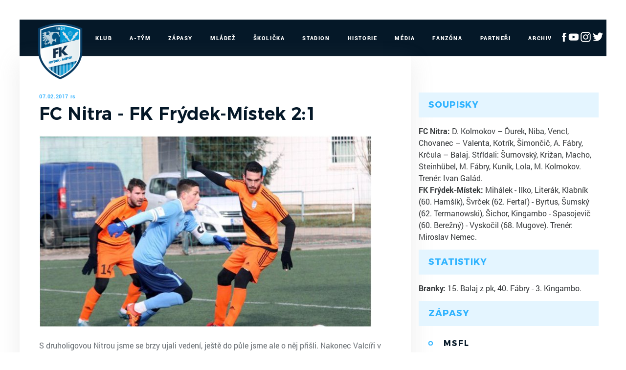

--- FILE ---
content_type: text/css
request_url: https://mfkfm.cz/inc/css/style.min.css?123
body_size: 87082
content:
/*!
 * Bootstrap v4.0.0-alpha.4 (http://getbootstrap.com)
 * Copyright 2011-2016 The Bootstrap Authors
 * Copyright 2011-2016 Twitter, Inc.
 * Licensed under MIT (https://github.com/twbs/bootstrap/blob/master/LICENSE)
 *//*! normalize.css v4.0.0 | MIT License | github.com/necolas/normalize.css */progress,sub,sup{vertical-align:baseline}address,dl,ol,p,ul{margin-bottom:1rem}dt,optgroup{font-weight:700}pre,textarea{overflow:auto}[role=button],[type=button],[type=reset],[type=submit],button{cursor:pointer}a,table{background-color:transparent}caption,th{text-align:left}html,legend{box-sizing:border-box}article,aside,details,figcaption,figure,footer,header,legend,main,menu,nav,section,summary{display:block}audio,canvas,label,output,progress,video{display:inline-block}button,hr,input,select{overflow:visible}.dropdown-menu,.nav-pills .nav-item,.table-reflow thead,.table-reflow tr{float:left}.col-xs,.form-check,sub,sup{position:relative}.slick-slider,html{-webkit-tap-highlight-color:transparent}.article-gallery ul,.dropdown-menu,.nav,.share-box #share_soc_box{list-style:none}html{font-family:sans-serif;-ms-text-size-adjust:100%;-webkit-text-size-adjust:100%;font-size:16px;-ms-overflow-style:scrollbar}audio:not([controls]){display:none;height:0}[hidden],template{display:none}a{color:#0275d8;text-decoration:none}a:active,a:hover{outline-width:0}abbr[title]{text-decoration:underline;text-decoration:underline dotted}b,strong{font-weight:bolder}dfn{font-style:italic}h1{margin:.67em 0}mark{color:#000}small{font-size:80%}sub,sup{font-size:75%;line-height:0}sub{bottom:-.25em}sup{top:-.5em}img{border-style:none;vertical-align:middle}svg:not(:root){overflow:hidden}code,kbd,pre,samp{font-family:monospace,monospace;font-size:1em}button,input,select,textarea{font:inherit}address,legend{line-height:inherit}button,select{text-transform:none}[disabled]{cursor:default}[type=reset],[type=submit],button,html [type=button]{-webkit-appearance:button}input[type=search],select{-webkit-appearance:none}button::-moz-focus-inner,input::-moz-focus-inner{border:0;padding:0}button:-moz-focusring,input:-moz-focusring{outline:ButtonText dotted 1px}textarea{resize:vertical}[type=checkbox],[type=radio]{box-sizing:border-box;padding:0}[type=number]::-webkit-inner-spin-button,[type=number]::-webkit-outer-spin-button{height:auto}[type=search]{-webkit-appearance:textfield}[type=search]::-webkit-search-cancel-button,[type=search]::-webkit-search-decoration{-webkit-appearance:none}*,::after,::before{box-sizing:inherit}@-ms-viewport{width:device-width}body{margin:0;font-family:-apple-system,BlinkMacSystemFont,"Segoe UI",Roboto,"Helvetica Neue",Arial,sans-serif;font-size:1rem;line-height:1.5;color:#373a3c;background-color:#fff}[tabindex="-1"]:focus{outline:0!important}h1,h2,h3,h4,h5,h6{margin-top:0;margin-bottom:.5rem}dl,ol,p,ul{margin-top:0}abbr[data-original-title],abbr[title]{cursor:help;border-bottom:1px dotted #818a91}address{font-style:normal}ol ol,ol ul,ul ol,ul ul{margin-bottom:0}dd,label{margin-bottom:.5rem}dd{margin-left:0}blockquote,figure{margin:0 0 1rem}a:focus,a:hover{color:#014c8c;text-decoration:underline}a:focus{outline:-webkit-focus-ring-color auto 5px;outline-offset:-2px}a:not([href]):not([tabindex]),a:not([href]):not([tabindex]):focus,a:not([href]):not([tabindex]):hover{color:inherit;text-decoration:none}a:not([href]):not([tabindex]):focus{outline:0}pre{margin-top:0;margin-bottom:1rem}.form-control:disabled,input[type=checkbox]:disabled,input[type=radio]:disabled{cursor:not-allowed}[role=button],a,area,button,input,label,select,summary,textarea{-ms-touch-action:manipulation;touch-action:manipulation}table{border-collapse:collapse}caption{padding-top:.75rem;padding-bottom:.75rem;color:#818a91;caption-side:bottom}button:focus{outline:dotted 1px;outline:-webkit-focus-ring-color auto 5px}button,input,select,textarea{margin:0;line-height:inherit;border-radius:0}input[type=date],input[type=time],input[type=datetime-local],input[type=month]{-webkit-appearance:listbox}fieldset{min-width:0;padding:0;margin:0;border:0}legend{color:inherit;max-width:100%;white-space:normal;width:100%;padding:0;margin-bottom:.5rem;font-size:1.5rem}.btn,.dropdown-header,.dropdown-item{white-space:nowrap}[hidden]{display:none!important}.h1,.h2,.h3,.h4,.h5,.h6,h1,h2,h3,h4,h5,h6{margin-bottom:.5rem;font-family:inherit;font-weight:500;line-height:1.1;color:inherit}.blockquote,.table,hr{margin-bottom:1rem}.display-1,.display-2,.display-3,.display-4,.lead{font-weight:300}.h1,h1{font-size:2.5rem}.h2,h2{font-size:2rem}.h3,h3{font-size:1.75rem}.h4,h4{font-size:1.5rem}.h5,h5{font-size:1.25rem}.h6,h6{font-size:1rem}.lead{font-size:1.25rem}.display-1{font-size:6rem}.display-2{font-size:5.5rem}.display-3{font-size:4.5rem}.display-4{font-size:3.5rem}.btn,.btn-link,.dropdown-item,.small,small{font-weight:400}hr{box-sizing:content-box;height:0;margin-top:1rem;border:0;border-top:1px solid rgba(0,0,0,.1)}.small,small{font-size:80%}.mark,mark{padding:.2em;background-color:#fcf8e3}.list-inline,.list-unstyled{padding-left:0;list-style:none}.list-inline-item{display:inline-block}.list-inline-item:not(:last-child){margin-right:5px}.container,.container-fluid{margin-left:auto;margin-right:auto}.initialism{font-size:90%;text-transform:uppercase}.blockquote{padding:.5rem 1rem;font-size:1.25rem;border-left:.25rem solid #eceeef}.blockquote-footer{display:block;font-size:80%;color:#818a91}.blockquote-footer::before{content:"\2014 \00A0"}.blockquote-reverse{padding-right:1rem;padding-left:0;text-align:right;border-right:.25rem solid #eceeef;border-left:0}.col-xs,.container,.container-fluid{padding-right:40px;padding-left:40px}.blockquote-reverse .blockquote-footer::before{content:""}.blockquote-reverse .blockquote-footer::after{content:"\00A0 \2014"}.dropdown-toggle::after,.nav-pills::after,.nav-tabs::after,.navbar::after{content:""}@media (min-width:830px){.container{max-width:576px}}@media (min-width:900px){.container{max-width:720px}}@media (min-width:992px){.container{max-width:940px}}@media (min-width:1200px){.container{max-width:1200px}}.row{display:-webkit-flex;display:-ms-flexbox;display:flex;-webkit-flex-wrap:wrap;-ms-flex-wrap:wrap;flex-wrap:wrap;margin-left:-40px;margin-right:-40px}.col-lg-1,.col-lg-10,.col-lg-11,.col-lg-12,.col-lg-2,.col-lg-3,.col-lg-4,.col-lg-5,.col-lg-6,.col-lg-7,.col-lg-8,.col-lg-9,.col-md-1,.col-md-10,.col-md-11,.col-md-12,.col-md-2,.col-md-3,.col-md-4,.col-md-5,.col-md-6,.col-md-7,.col-md-8,.col-md-9,.col-sm-1,.col-sm-10,.col-sm-11,.col-sm-12,.col-sm-2,.col-sm-3,.col-sm-4,.col-sm-5,.col-sm-6,.col-sm-7,.col-sm-8,.col-sm-9,.col-xl-1,.col-xl-10,.col-xl-11,.col-xl-12,.col-xl-2,.col-xl-3,.col-xl-4,.col-xl-5,.col-xl-6,.col-xl-7,.col-xl-8,.col-xl-9,.col-xs-1,.col-xs-10,.col-xs-11,.col-xs-12,.col-xs-2,.col-xs-3,.col-xs-4,.col-xs-5,.col-xs-6,.col-xs-7,.col-xs-8,.col-xs-9{position:relative;min-height:1px;padding-right:40px;padding-left:40px;width:100%}.col-xs{-webkit-flex-basis:0;-ms-flex-preferred-size:0;flex-basis:0;-webkit-flex-grow:1;-ms-flex-positive:1;flex-grow:1;max-width:100%;min-height:1px}.col-xs-1{-webkit-flex:0 0 8.3333333333%;-ms-flex:0 0 8.3333333333%;flex:0 0 8.3333333333%;max-width:8.3333333333%}.col-xs-2{-webkit-flex:0 0 16.6666666667%;-ms-flex:0 0 16.6666666667%;flex:0 0 16.6666666667%;max-width:16.6666666667%}.col-xs-3{-webkit-flex:0 0 25%;-ms-flex:0 0 25%;flex:0 0 25%;max-width:25%}.col-xs-4{-webkit-flex:0 0 33.3333333333%;-ms-flex:0 0 33.3333333333%;flex:0 0 33.3333333333%;max-width:33.3333333333%}.col-xs-5{-webkit-flex:0 0 41.6666666667%;-ms-flex:0 0 41.6666666667%;flex:0 0 41.6666666667%;max-width:41.6666666667%}.col-xs-6{-webkit-flex:0 0 50%;-ms-flex:0 0 50%;flex:0 0 50%;max-width:50%}.col-xs-7{-webkit-flex:0 0 58.3333333333%;-ms-flex:0 0 58.3333333333%;flex:0 0 58.3333333333%;max-width:58.3333333333%}.col-xs-8{-webkit-flex:0 0 66.6666666667%;-ms-flex:0 0 66.6666666667%;flex:0 0 66.6666666667%;max-width:66.6666666667%}.col-xs-9{-webkit-flex:0 0 75%;-ms-flex:0 0 75%;flex:0 0 75%;max-width:75%}.col-xs-10{-webkit-flex:0 0 83.3333333333%;-ms-flex:0 0 83.3333333333%;flex:0 0 83.3333333333%;max-width:83.3333333333%}.col-xs-11{-webkit-flex:0 0 91.6666666667%;-ms-flex:0 0 91.6666666667%;flex:0 0 91.6666666667%;max-width:91.6666666667%}.col-xs-12{-webkit-flex:0 0 100%;-ms-flex:0 0 100%;flex:0 0 100%;max-width:100%}.pull-xs-0{right:auto}.pull-xs-1{right:8.3333333333%}.pull-xs-2{right:16.6666666667%}.pull-xs-3{right:25%}.pull-xs-4{right:33.3333333333%}.pull-xs-5{right:41.6666666667%}.pull-xs-6{right:50%}.pull-xs-7{right:58.3333333333%}.pull-xs-8{right:66.6666666667%}.pull-xs-9{right:75%}.pull-xs-10{right:83.3333333333%}.pull-xs-11{right:91.6666666667%}.pull-xs-12{right:100%}.push-xs-0{left:auto}.push-xs-1{left:8.3333333333%}.push-xs-2{left:16.6666666667%}.push-xs-3{left:25%}.push-xs-4{left:33.3333333333%}.push-xs-5{left:41.6666666667%}.push-xs-6{left:50%}.push-xs-7{left:58.3333333333%}.push-xs-8{left:66.6666666667%}.push-xs-9{left:75%}.push-xs-10{left:83.3333333333%}.push-xs-11{left:91.6666666667%}.push-xs-12{left:100%}.offset-xs-1{margin-left:8.3333333333%}.offset-xs-2{margin-left:16.6666666667%}.offset-xs-3{margin-left:25%}.offset-xs-4{margin-left:33.3333333333%}.offset-xs-5{margin-left:41.6666666667%}.offset-xs-6{margin-left:50%}.offset-xs-7{margin-left:58.3333333333%}.offset-xs-8{margin-left:66.6666666667%}.offset-xs-9{margin-left:75%}.offset-xs-10{margin-left:83.3333333333%}.offset-xs-11{margin-left:91.6666666667%}@media (min-width:830px){.col-sm{position:relative;-webkit-flex-basis:0;-ms-flex-preferred-size:0;flex-basis:0;-webkit-flex-grow:1;-ms-flex-positive:1;flex-grow:1;max-width:100%;min-height:1px;padding-right:40px;padding-left:40px}.col-sm-1{-webkit-flex:0 0 8.3333333333%;-ms-flex:0 0 8.3333333333%;flex:0 0 8.3333333333%;max-width:8.3333333333%}.col-sm-2{-webkit-flex:0 0 16.6666666667%;-ms-flex:0 0 16.6666666667%;flex:0 0 16.6666666667%;max-width:16.6666666667%}.col-sm-3{-webkit-flex:0 0 25%;-ms-flex:0 0 25%;flex:0 0 25%;max-width:25%}.col-sm-4{-webkit-flex:0 0 33.3333333333%;-ms-flex:0 0 33.3333333333%;flex:0 0 33.3333333333%;max-width:33.3333333333%}.col-sm-5{-webkit-flex:0 0 41.6666666667%;-ms-flex:0 0 41.6666666667%;flex:0 0 41.6666666667%;max-width:41.6666666667%}.col-sm-6{-webkit-flex:0 0 50%;-ms-flex:0 0 50%;flex:0 0 50%;max-width:50%}.col-sm-7{-webkit-flex:0 0 58.3333333333%;-ms-flex:0 0 58.3333333333%;flex:0 0 58.3333333333%;max-width:58.3333333333%}.col-sm-8{-webkit-flex:0 0 66.6666666667%;-ms-flex:0 0 66.6666666667%;flex:0 0 66.6666666667%;max-width:66.6666666667%}.col-sm-9{-webkit-flex:0 0 75%;-ms-flex:0 0 75%;flex:0 0 75%;max-width:75%}.col-sm-10{-webkit-flex:0 0 83.3333333333%;-ms-flex:0 0 83.3333333333%;flex:0 0 83.3333333333%;max-width:83.3333333333%}.col-sm-11{-webkit-flex:0 0 91.6666666667%;-ms-flex:0 0 91.6666666667%;flex:0 0 91.6666666667%;max-width:91.6666666667%}.col-sm-12{-webkit-flex:0 0 100%;-ms-flex:0 0 100%;flex:0 0 100%;max-width:100%}.pull-sm-0{right:auto}.pull-sm-1{right:8.3333333333%}.pull-sm-2{right:16.6666666667%}.pull-sm-3{right:25%}.pull-sm-4{right:33.3333333333%}.pull-sm-5{right:41.6666666667%}.pull-sm-6{right:50%}.pull-sm-7{right:58.3333333333%}.pull-sm-8{right:66.6666666667%}.pull-sm-9{right:75%}.pull-sm-10{right:83.3333333333%}.pull-sm-11{right:91.6666666667%}.pull-sm-12{right:100%}.push-sm-0{left:auto}.push-sm-1{left:8.3333333333%}.push-sm-2{left:16.6666666667%}.push-sm-3{left:25%}.push-sm-4{left:33.3333333333%}.push-sm-5{left:41.6666666667%}.push-sm-6{left:50%}.push-sm-7{left:58.3333333333%}.push-sm-8{left:66.6666666667%}.push-sm-9{left:75%}.push-sm-10{left:83.3333333333%}.push-sm-11{left:91.6666666667%}.push-sm-12{left:100%}.offset-sm-0{margin-left:0}.offset-sm-1{margin-left:8.3333333333%}.offset-sm-2{margin-left:16.6666666667%}.offset-sm-3{margin-left:25%}.offset-sm-4{margin-left:33.3333333333%}.offset-sm-5{margin-left:41.6666666667%}.offset-sm-6{margin-left:50%}.offset-sm-7{margin-left:58.3333333333%}.offset-sm-8{margin-left:66.6666666667%}.offset-sm-9{margin-left:75%}.offset-sm-10{margin-left:83.3333333333%}.offset-sm-11{margin-left:91.6666666667%}}@media (min-width:900px){.col-md{position:relative;-webkit-flex-basis:0;-ms-flex-preferred-size:0;flex-basis:0;-webkit-flex-grow:1;-ms-flex-positive:1;flex-grow:1;max-width:100%;min-height:1px;padding-right:40px;padding-left:40px}.col-md-1{-webkit-flex:0 0 8.3333333333%;-ms-flex:0 0 8.3333333333%;flex:0 0 8.3333333333%;max-width:8.3333333333%}.col-md-2{-webkit-flex:0 0 16.6666666667%;-ms-flex:0 0 16.6666666667%;flex:0 0 16.6666666667%;max-width:16.6666666667%}.col-md-3{-webkit-flex:0 0 25%;-ms-flex:0 0 25%;flex:0 0 25%;max-width:25%}.col-md-4{-webkit-flex:0 0 33.3333333333%;-ms-flex:0 0 33.3333333333%;flex:0 0 33.3333333333%;max-width:33.3333333333%}.col-md-5{-webkit-flex:0 0 41.6666666667%;-ms-flex:0 0 41.6666666667%;flex:0 0 41.6666666667%;max-width:41.6666666667%}.col-md-6{-webkit-flex:0 0 50%;-ms-flex:0 0 50%;flex:0 0 50%;max-width:50%}.col-md-7{-webkit-flex:0 0 58.3333333333%;-ms-flex:0 0 58.3333333333%;flex:0 0 58.3333333333%;max-width:58.3333333333%}.col-md-8{-webkit-flex:0 0 66.6666666667%;-ms-flex:0 0 66.6666666667%;flex:0 0 66.6666666667%;max-width:66.6666666667%}.col-md-9{-webkit-flex:0 0 75%;-ms-flex:0 0 75%;flex:0 0 75%;max-width:75%}.col-md-10{-webkit-flex:0 0 83.3333333333%;-ms-flex:0 0 83.3333333333%;flex:0 0 83.3333333333%;max-width:83.3333333333%}.col-md-11{-webkit-flex:0 0 91.6666666667%;-ms-flex:0 0 91.6666666667%;flex:0 0 91.6666666667%;max-width:91.6666666667%}.col-md-12{-webkit-flex:0 0 100%;-ms-flex:0 0 100%;flex:0 0 100%;max-width:100%}.pull-md-0{right:auto}.pull-md-1{right:8.3333333333%}.pull-md-2{right:16.6666666667%}.pull-md-3{right:25%}.pull-md-4{right:33.3333333333%}.pull-md-5{right:41.6666666667%}.pull-md-6{right:50%}.pull-md-7{right:58.3333333333%}.pull-md-8{right:66.6666666667%}.pull-md-9{right:75%}.pull-md-10{right:83.3333333333%}.pull-md-11{right:91.6666666667%}.pull-md-12{right:100%}.push-md-0{left:auto}.push-md-1{left:8.3333333333%}.push-md-2{left:16.6666666667%}.push-md-3{left:25%}.push-md-4{left:33.3333333333%}.push-md-5{left:41.6666666667%}.push-md-6{left:50%}.push-md-7{left:58.3333333333%}.push-md-8{left:66.6666666667%}.push-md-9{left:75%}.push-md-10{left:83.3333333333%}.push-md-11{left:91.6666666667%}.push-md-12{left:100%}.offset-md-0{margin-left:0}.offset-md-1{margin-left:8.3333333333%}.offset-md-2{margin-left:16.6666666667%}.offset-md-3{margin-left:25%}.offset-md-4{margin-left:33.3333333333%}.offset-md-5{margin-left:41.6666666667%}.offset-md-6{margin-left:50%}.offset-md-7{margin-left:58.3333333333%}.offset-md-8{margin-left:66.6666666667%}.offset-md-9{margin-left:75%}.offset-md-10{margin-left:83.3333333333%}.offset-md-11{margin-left:91.6666666667%}}@media (min-width:992px){.col-lg{position:relative;-webkit-flex-basis:0;-ms-flex-preferred-size:0;flex-basis:0;-webkit-flex-grow:1;-ms-flex-positive:1;flex-grow:1;max-width:100%;min-height:1px;padding-right:40px;padding-left:40px}.col-lg-1{-webkit-flex:0 0 8.3333333333%;-ms-flex:0 0 8.3333333333%;flex:0 0 8.3333333333%;max-width:8.3333333333%}.col-lg-2{-webkit-flex:0 0 16.6666666667%;-ms-flex:0 0 16.6666666667%;flex:0 0 16.6666666667%;max-width:16.6666666667%}.col-lg-3{-webkit-flex:0 0 25%;-ms-flex:0 0 25%;flex:0 0 25%;max-width:25%}.col-lg-4{-webkit-flex:0 0 33.3333333333%;-ms-flex:0 0 33.3333333333%;flex:0 0 33.3333333333%;max-width:33.3333333333%}.col-lg-5{-webkit-flex:0 0 41.6666666667%;-ms-flex:0 0 41.6666666667%;flex:0 0 41.6666666667%;max-width:41.6666666667%}.col-lg-6{-webkit-flex:0 0 50%;-ms-flex:0 0 50%;flex:0 0 50%;max-width:50%}.col-lg-7{-webkit-flex:0 0 58.3333333333%;-ms-flex:0 0 58.3333333333%;flex:0 0 58.3333333333%;max-width:58.3333333333%}.col-lg-8{-webkit-flex:0 0 66.6666666667%;-ms-flex:0 0 66.6666666667%;flex:0 0 66.6666666667%;max-width:66.6666666667%}.col-lg-9{-webkit-flex:0 0 75%;-ms-flex:0 0 75%;flex:0 0 75%;max-width:75%}.col-lg-10{-webkit-flex:0 0 83.3333333333%;-ms-flex:0 0 83.3333333333%;flex:0 0 83.3333333333%;max-width:83.3333333333%}.col-lg-11{-webkit-flex:0 0 91.6666666667%;-ms-flex:0 0 91.6666666667%;flex:0 0 91.6666666667%;max-width:91.6666666667%}.col-lg-12{-webkit-flex:0 0 100%;-ms-flex:0 0 100%;flex:0 0 100%;max-width:100%}.pull-lg-0{right:auto}.pull-lg-1{right:8.3333333333%}.pull-lg-2{right:16.6666666667%}.pull-lg-3{right:25%}.pull-lg-4{right:33.3333333333%}.pull-lg-5{right:41.6666666667%}.pull-lg-6{right:50%}.pull-lg-7{right:58.3333333333%}.pull-lg-8{right:66.6666666667%}.pull-lg-9{right:75%}.pull-lg-10{right:83.3333333333%}.pull-lg-11{right:91.6666666667%}.pull-lg-12{right:100%}.push-lg-0{left:auto}.push-lg-1{left:8.3333333333%}.push-lg-2{left:16.6666666667%}.push-lg-3{left:25%}.push-lg-4{left:33.3333333333%}.push-lg-5{left:41.6666666667%}.push-lg-6{left:50%}.push-lg-7{left:58.3333333333%}.push-lg-8{left:66.6666666667%}.push-lg-9{left:75%}.push-lg-10{left:83.3333333333%}.push-lg-11{left:91.6666666667%}.push-lg-12{left:100%}.offset-lg-0{margin-left:0}.offset-lg-1{margin-left:8.3333333333%}.offset-lg-2{margin-left:16.6666666667%}.offset-lg-3{margin-left:25%}.offset-lg-4{margin-left:33.3333333333%}.offset-lg-5{margin-left:41.6666666667%}.offset-lg-6{margin-left:50%}.offset-lg-7{margin-left:58.3333333333%}.offset-lg-8{margin-left:66.6666666667%}.offset-lg-9{margin-left:75%}.offset-lg-10{margin-left:83.3333333333%}.offset-lg-11{margin-left:91.6666666667%}}@media (min-width:1200px){.col-xl{position:relative;-webkit-flex-basis:0;-ms-flex-preferred-size:0;flex-basis:0;-webkit-flex-grow:1;-ms-flex-positive:1;flex-grow:1;max-width:100%;min-height:1px;padding-right:40px;padding-left:40px}.col-xl-1{-webkit-flex:0 0 8.3333333333%;-ms-flex:0 0 8.3333333333%;flex:0 0 8.3333333333%;max-width:8.3333333333%}.col-xl-2{-webkit-flex:0 0 16.6666666667%;-ms-flex:0 0 16.6666666667%;flex:0 0 16.6666666667%;max-width:16.6666666667%}.col-xl-3{-webkit-flex:0 0 25%;-ms-flex:0 0 25%;flex:0 0 25%;max-width:25%}.col-xl-4{-webkit-flex:0 0 33.3333333333%;-ms-flex:0 0 33.3333333333%;flex:0 0 33.3333333333%;max-width:33.3333333333%}.col-xl-5{-webkit-flex:0 0 41.6666666667%;-ms-flex:0 0 41.6666666667%;flex:0 0 41.6666666667%;max-width:41.6666666667%}.col-xl-6{-webkit-flex:0 0 50%;-ms-flex:0 0 50%;flex:0 0 50%;max-width:50%}.col-xl-7{-webkit-flex:0 0 58.3333333333%;-ms-flex:0 0 58.3333333333%;flex:0 0 58.3333333333%;max-width:58.3333333333%}.col-xl-8{-webkit-flex:0 0 66.6666666667%;-ms-flex:0 0 66.6666666667%;flex:0 0 66.6666666667%;max-width:66.6666666667%}.col-xl-9{-webkit-flex:0 0 75%;-ms-flex:0 0 75%;flex:0 0 75%;max-width:75%}.col-xl-10{-webkit-flex:0 0 83.3333333333%;-ms-flex:0 0 83.3333333333%;flex:0 0 83.3333333333%;max-width:83.3333333333%}.col-xl-11{-webkit-flex:0 0 91.6666666667%;-ms-flex:0 0 91.6666666667%;flex:0 0 91.6666666667%;max-width:91.6666666667%}.col-xl-12{-webkit-flex:0 0 100%;-ms-flex:0 0 100%;flex:0 0 100%;max-width:100%}.pull-xl-0{right:auto}.pull-xl-1{right:8.3333333333%}.pull-xl-2{right:16.6666666667%}.pull-xl-3{right:25%}.pull-xl-4{right:33.3333333333%}.pull-xl-5{right:41.6666666667%}.pull-xl-6{right:50%}.pull-xl-7{right:58.3333333333%}.pull-xl-8{right:66.6666666667%}.pull-xl-9{right:75%}.pull-xl-10{right:83.3333333333%}.pull-xl-11{right:91.6666666667%}.pull-xl-12{right:100%}.push-xl-0{left:auto}.push-xl-1{left:8.3333333333%}.push-xl-2{left:16.6666666667%}.push-xl-3{left:25%}.push-xl-4{left:33.3333333333%}.push-xl-5{left:41.6666666667%}.push-xl-6{left:50%}.push-xl-7{left:58.3333333333%}.push-xl-8{left:66.6666666667%}.push-xl-9{left:75%}.push-xl-10{left:83.3333333333%}.push-xl-11{left:91.6666666667%}.push-xl-12{left:100%}.offset-xl-0{margin-left:0}.offset-xl-1{margin-left:8.3333333333%}.offset-xl-2{margin-left:16.6666666667%}.offset-xl-3{margin-left:25%}.offset-xl-4{margin-left:33.3333333333%}.offset-xl-5{margin-left:41.6666666667%}.offset-xl-6{margin-left:50%}.offset-xl-7{margin-left:58.3333333333%}.offset-xl-8{margin-left:66.6666666667%}.offset-xl-9{margin-left:75%}.offset-xl-10{margin-left:83.3333333333%}.offset-xl-11{margin-left:91.6666666667%}}.table{width:100%;max-width:100%}.table td,.table th{padding:.75rem;vertical-align:top;border-top:1px solid #eceeef}.table thead th{vertical-align:bottom;border-bottom:2px solid #eceeef}.btn,.dropdown-toggle::after,.form-check-inline,.game-box .game-data .score,.game-box .game-data .team,select{vertical-align:middle}.table tbody+tbody{border-top:2px solid #eceeef}.table .table{background-color:#fff}.table-sm td,.table-sm th{padding:.3rem}.table-bordered,.table-bordered td,.table-bordered th{border:1px solid #eceeef}.table-bordered thead td,.table-bordered thead th{border-bottom-width:2px}.table-striped tbody tr:nth-of-type(odd){background-color:rgba(0,0,0,.05)}.table-active,.table-active>td,.table-active>th,.table-hover .table-active:hover,.table-hover .table-active:hover>td,.table-hover .table-active:hover>th,.table-hover tbody tr:hover{background-color:rgba(0,0,0,.075)}.table-success,.table-success>td,.table-success>th{background-color:#dff0d8}.table-hover .table-success:hover,.table-hover .table-success:hover>td,.table-hover .table-success:hover>th{background-color:#d0e9c6}.table-info,.table-info>td,.table-info>th{background-color:#d9edf7}.table-hover .table-info:hover,.table-hover .table-info:hover>td,.table-hover .table-info:hover>th{background-color:#c4e3f3}.table-warning,.table-warning>td,.table-warning>th{background-color:#fcf8e3}.table-hover .table-warning:hover,.table-hover .table-warning:hover>td,.table-hover .table-warning:hover>th{background-color:#faf2cc}.table-danger,.table-danger>td,.table-danger>th{background-color:#f2dede}.table-hover .table-danger:hover,.table-hover .table-danger:hover>td,.table-hover .table-danger:hover>th{background-color:#ebcccc}.thead-inverse th{color:#fff;background-color:#373a3c}.thead-default th{color:#55595c;background-color:#eceeef}.table-inverse{color:#eceeef;background-color:#373a3c}.table-inverse td,.table-inverse th,.table-inverse thead th{border-color:#55595c}.table-inverse.table-bordered{border:0}.table-responsive{display:block;width:100%;min-height:.01%;overflow-x:auto}.table-reflow tbody{display:block;white-space:nowrap}.table-reflow td,.table-reflow th{border-top:1px solid #eceeef;border-left:1px solid #eceeef}.table-reflow td:last-child,.table-reflow th:last-child{border-right:1px solid #eceeef}.table-reflow tbody:last-child tr:last-child td,.table-reflow tbody:last-child tr:last-child th,.table-reflow tfoot:last-child tr:last-child td,.table-reflow tfoot:last-child tr:last-child th,.table-reflow thead:last-child tr:last-child td,.table-reflow thead:last-child tr:last-child th{border-bottom:1px solid #eceeef}.table-reflow tr td,.table-reflow tr th{display:block!important;border:1px solid #eceeef}.form-check,.form-control,.form-control-file,.form-control-range,.form-text{display:block}.form-control{width:100%;padding:.5rem .75rem;font-size:1rem;line-height:1.25;color:#55595c;background-color:#fff;background-image:none;background-clip:padding-box;border:1px solid rgba(0,0,0,.15);border-radius:.25rem}.form-control::-ms-expand{background-color:transparent;border:0}.form-control:focus{color:#55595c;background-color:#fff;border-color:#66afe9;outline:0}.form-control::-webkit-input-placeholder{color:#999;opacity:1}.form-control::-moz-placeholder{color:#999;opacity:1}.form-control:-ms-input-placeholder{color:#999;opacity:1}.form-control::placeholder{color:#999;opacity:1}.form-control:disabled,.form-control[readonly]{background-color:#eceeef;opacity:1}select.form-control:not([size]):not([multiple]){height:2.5rem}select.form-control:focus::-ms-value{color:#55595c;background-color:#fff}.col-form-label{padding-top:.5rem;padding-bottom:.5rem;margin-bottom:0}.col-form-label-lg{padding-top:.75rem;padding-bottom:.75rem;font-size:1.25rem}.col-form-label-sm{padding-top:.25rem;padding-bottom:.25rem;font-size:.875rem}.col-form-legend,.form-control-static{padding-top:.5rem;padding-bottom:.5rem;margin-bottom:0}.col-form-legend{font-size:1rem}.form-control-static{min-height:2.5rem}.form-control-static.form-control-lg,.form-control-static.form-control-sm{padding-right:0;padding-left:0}.form-control-sm{padding:.25rem .5rem;font-size:.875rem;border-radius:.2rem}select.form-control-sm:not([size]):not([multiple]){height:1.8125rem}.form-control-lg{padding:.75rem 1.5rem;font-size:1.25rem;border-radius:.3rem}select.form-control-lg:not([size]):not([multiple]){height:3.1666666667rem}.form-group{margin-bottom:1rem}.form-text{margin-top:.25rem}.form-check{margin-bottom:.75rem}.form-check+.form-check{margin-top:-.25rem}.form-check-input,.form-control-feedback{margin-top:.25rem}.form-check.disabled .form-check-label{color:#818a91;cursor:not-allowed}.has-success .custom-control,.has-success .form-check-inline,.has-success .form-check-label,.has-success .form-control-feedback,.has-success .form-control-label{color:#5cb85c}.form-check-inline,.form-check-label{padding-left:1.25rem;margin-bottom:0;cursor:pointer}.form-check-input{position:absolute;margin-left:-1.25rem}.form-check-input:only-child{position:static}.collapsing,.dropdown,.dropup{position:relative}.form-check-inline{position:relative;display:inline-block}.form-check-inline+.form-check-inline{margin-left:.75rem}.form-check-inline.disabled{cursor:not-allowed}.form-control-danger,.form-control-success,.form-control-warning{padding-right:2.25rem;background-repeat:no-repeat;background-position:center right .625rem;background-size:1.25rem 1.25rem}.has-success .form-control{border-color:#5cb85c}.has-success .input-group-addon{color:#5cb85c;border-color:#5cb85c;background-color:#eaf6ea}.has-warning .custom-control,.has-warning .form-check-inline,.has-warning .form-check-label,.has-warning .form-control-feedback,.has-warning .form-control-label{color:#f0ad4e}.has-success .form-control-success{background-image:url("data:image/svg+xml;charset=utf8,%3Csvg xmlns='http://www.w3.org/2000/svg' viewBox='0 0 8 8'%3E%3Cpath fill='%235cb85c' d='M2.3 6.73L.6 4.53c-.4-1.04.46-1.4 1.1-.8l1.1 1.4 3.4-3.8c.6-.63 1.6-.27 1.2.7l-4 4.6c-.43.5-.8.4-1.1.1z'/%3E%3C/svg%3E")}.has-warning .form-control{border-color:#f0ad4e}.has-warning .input-group-addon{color:#f0ad4e;border-color:#f0ad4e;background-color:#fff}.has-danger .custom-control,.has-danger .form-check-inline,.has-danger .form-check-label,.has-danger .form-control-feedback,.has-danger .form-control-label{color:#d9534f}.has-warning .form-control-warning{background-image:url("data:image/svg+xml;charset=utf8,%3Csvg xmlns='http://www.w3.org/2000/svg' viewBox='0 0 8 8'%3E%3Cpath fill='%23f0ad4e' d='M4.4 5.324h-.8v-2.46h.8zm0 1.42h-.8V5.89h.8zM3.76.63L.04 7.075c-.115.2.016.425.26.426h7.397c.242 0 .372-.226.258-.426C6.726 4.924 5.47 2.79 4.253.63c-.113-.174-.39-.174-.494 0z'/%3E%3C/svg%3E")}.has-danger .form-control{border-color:#d9534f}.has-danger .input-group-addon{color:#d9534f;border-color:#d9534f;background-color:#fdf7f7}.has-danger .form-control-danger{background-image:url("data:image/svg+xml;charset=utf8,%3Csvg xmlns='http://www.w3.org/2000/svg' fill='%23d9534f' viewBox='-2 -2 7 7'%3E%3Cpath stroke='%23d9534f' d='M0 0l3 3m0-3L0 3'/%3E%3Ccircle r='.5'/%3E%3Ccircle cx='3' r='.5'/%3E%3Ccircle cy='3' r='.5'/%3E%3Ccircle cx='3' cy='3' r='.5'/%3E%3C/svg%3E")}@media (min-width:830px){.form-inline .form-control-static,.form-inline .form-group{display:inline-block}.form-inline .form-check,.form-inline .form-control-label,.form-inline .form-group{margin-bottom:0;vertical-align:middle}.form-inline .form-control{display:inline-block;width:auto;vertical-align:middle}.form-inline .input-group{display:inline-table;vertical-align:middle}.form-inline .input-group .form-control,.form-inline .input-group .input-group-addon,.form-inline .input-group .input-group-btn{width:auto}.form-inline .input-group>.form-control{width:100%}.form-inline .form-check{display:inline-block;margin-top:0}.form-inline .form-check-label{padding-left:0}.form-inline .form-check-input{position:relative;margin-left:0}.form-inline .has-feedback .form-control-feedback{top:0}}.btn{display:inline-block;line-height:1.25;text-align:center;cursor:pointer;-webkit-user-select:none;-moz-user-select:none;-ms-user-select:none;user-select:none;border:1px solid transparent;padding:.5rem 1rem;font-size:1rem;border-radius:.25rem}.btn.active.focus,.btn.active:focus,.btn.focus,.btn:active.focus,.btn:active:focus,.btn:focus{outline:-webkit-focus-ring-color auto 5px;outline-offset:-2px}.btn.active,.btn:active,.dropdown-toggle:focus,.open>a,.slick-list:focus{outline:0}.btn.focus,.btn:focus,.btn:hover{text-decoration:none}.btn.active,.btn:active{background-image:none}.btn.disabled,.btn:disabled{cursor:not-allowed;opacity:.65}a.btn.disabled,fieldset[disabled] a.btn{pointer-events:none}.btn-primary.focus,.btn-primary:focus,.btn-primary:hover{color:#fff;background-color:#025aa5;border-color:#01549b}.btn-primary.active,.btn-primary:active,.open>.btn-primary.dropdown-toggle{color:#fff;background-color:#025aa5;border-color:#01549b;background-image:none}.btn-primary.active.focus,.btn-primary.active:focus,.btn-primary.active:hover,.btn-primary:active.focus,.btn-primary:active:focus,.btn-primary:active:hover,.open>.btn-primary.dropdown-toggle.focus,.open>.btn-primary.dropdown-toggle:focus,.open>.btn-primary.dropdown-toggle:hover{color:#fff;background-color:#014682;border-color:#01315a}.btn-primary.disabled.focus,.btn-primary.disabled:focus,.btn-primary.disabled:hover,.btn-primary:disabled.focus,.btn-primary:disabled:focus,.btn-primary:disabled:hover{background-color:#0275d8;border-color:#0275d8}.btn-secondary.focus,.btn-secondary:focus,.btn-secondary:hover{color:#373a3c;background-color:#e6e6e6;border-color:#adadad}.btn-secondary.active,.btn-secondary:active,.open>.btn-secondary.dropdown-toggle{color:#373a3c;background-color:#e6e6e6;border-color:#adadad;background-image:none}.btn-secondary.active.focus,.btn-secondary.active:focus,.btn-secondary.active:hover,.btn-secondary:active.focus,.btn-secondary:active:focus,.btn-secondary:active:hover,.open>.btn-secondary.dropdown-toggle.focus,.open>.btn-secondary.dropdown-toggle:focus,.open>.btn-secondary.dropdown-toggle:hover{color:#373a3c;background-color:#d4d4d4;border-color:#8c8c8c}.btn-secondary.disabled.focus,.btn-secondary.disabled:focus,.btn-secondary.disabled:hover,.btn-secondary:disabled.focus,.btn-secondary:disabled:focus,.btn-secondary:disabled:hover{background-color:#fff;border-color:#ccc}.btn-info{color:#fff;background-color:#5bc0de;border-color:#5bc0de}.btn-info.focus,.btn-info:focus,.btn-info:hover{color:#fff;background-color:#31b0d5;border-color:#2aabd2}.btn-info.active,.btn-info:active,.open>.btn-info.dropdown-toggle{color:#fff;background-color:#31b0d5;border-color:#2aabd2;background-image:none}.btn-info.active.focus,.btn-info.active:focus,.btn-info.active:hover,.btn-info:active.focus,.btn-info:active:focus,.btn-info:active:hover,.open>.btn-info.dropdown-toggle.focus,.open>.btn-info.dropdown-toggle:focus,.open>.btn-info.dropdown-toggle:hover{color:#fff;background-color:#269abc;border-color:#1f7e9a}.btn-info.disabled.focus,.btn-info.disabled:focus,.btn-info.disabled:hover,.btn-info:disabled.focus,.btn-info:disabled:focus,.btn-info:disabled:hover{background-color:#5bc0de;border-color:#5bc0de}.btn-success{color:#fff;background-color:#5cb85c;border-color:#5cb85c}.btn-success.focus,.btn-success:focus,.btn-success:hover{color:#fff;background-color:#449d44;border-color:#419641}.btn-success.active,.btn-success:active,.open>.btn-success.dropdown-toggle{color:#fff;background-color:#449d44;border-color:#419641;background-image:none}.btn-success.active.focus,.btn-success.active:focus,.btn-success.active:hover,.btn-success:active.focus,.btn-success:active:focus,.btn-success:active:hover,.open>.btn-success.dropdown-toggle.focus,.open>.btn-success.dropdown-toggle:focus,.open>.btn-success.dropdown-toggle:hover{color:#fff;background-color:#398439;border-color:#2d672d}.btn-success.disabled.focus,.btn-success.disabled:focus,.btn-success.disabled:hover,.btn-success:disabled.focus,.btn-success:disabled:focus,.btn-success:disabled:hover{background-color:#5cb85c;border-color:#5cb85c}.btn-warning{color:#fff;background-color:#f0ad4e;border-color:#f0ad4e}.btn-warning.focus,.btn-warning:focus,.btn-warning:hover{color:#fff;background-color:#ec971f;border-color:#eb9316}.btn-warning.active,.btn-warning:active,.open>.btn-warning.dropdown-toggle{color:#fff;background-color:#ec971f;border-color:#eb9316;background-image:none}.btn-warning.active.focus,.btn-warning.active:focus,.btn-warning.active:hover,.btn-warning:active.focus,.btn-warning:active:focus,.btn-warning:active:hover,.open>.btn-warning.dropdown-toggle.focus,.open>.btn-warning.dropdown-toggle:focus,.open>.btn-warning.dropdown-toggle:hover{color:#fff;background-color:#d58512;border-color:#b06d0f}.btn-warning.disabled.focus,.btn-warning.disabled:focus,.btn-warning.disabled:hover,.btn-warning:disabled.focus,.btn-warning:disabled:focus,.btn-warning:disabled:hover{background-color:#f0ad4e;border-color:#f0ad4e}.btn-danger{color:#fff;background-color:#d9534f;border-color:#d9534f}.btn-danger.focus,.btn-danger:focus,.btn-danger:hover{color:#fff;background-color:#c9302c;border-color:#c12e2a}.btn-danger.active,.btn-danger:active,.open>.btn-danger.dropdown-toggle{color:#fff;background-color:#c9302c;border-color:#c12e2a;background-image:none}.btn-danger.active.focus,.btn-danger.active:focus,.btn-danger.active:hover,.btn-danger:active.focus,.btn-danger:active:focus,.btn-danger:active:hover,.open>.btn-danger.dropdown-toggle.focus,.open>.btn-danger.dropdown-toggle:focus,.open>.btn-danger.dropdown-toggle:hover{color:#fff;background-color:#ac2925;border-color:#8b211e}.btn-danger.disabled.focus,.btn-danger.disabled:focus,.btn-danger.disabled:hover,.btn-danger:disabled.focus,.btn-danger:disabled:focus,.btn-danger:disabled:hover{background-color:#d9534f;border-color:#d9534f}.btn-outline-primary{color:#0275d8;background-image:none;background-color:transparent;border-color:#0275d8}.btn-outline-primary.active,.btn-outline-primary.focus,.btn-outline-primary:active,.btn-outline-primary:focus,.btn-outline-primary:hover,.open>.btn-outline-primary.dropdown-toggle{color:#fff;background-color:#0275d8;border-color:#0275d8}.btn-outline-primary.active.focus,.btn-outline-primary.active:focus,.btn-outline-primary.active:hover,.btn-outline-primary:active.focus,.btn-outline-primary:active:focus,.btn-outline-primary:active:hover,.open>.btn-outline-primary.dropdown-toggle.focus,.open>.btn-outline-primary.dropdown-toggle:focus,.open>.btn-outline-primary.dropdown-toggle:hover{color:#fff;background-color:#014682;border-color:#01315a}.btn-outline-primary.disabled.focus,.btn-outline-primary.disabled:focus,.btn-outline-primary.disabled:hover,.btn-outline-primary:disabled.focus,.btn-outline-primary:disabled:focus,.btn-outline-primary:disabled:hover{border-color:#43a7fd}.btn-outline-secondary{color:#ccc;background-image:none;background-color:transparent;border-color:#ccc}.btn-outline-secondary.active,.btn-outline-secondary.focus,.btn-outline-secondary:active,.btn-outline-secondary:focus,.btn-outline-secondary:hover,.open>.btn-outline-secondary.dropdown-toggle{color:#fff;background-color:#ccc;border-color:#ccc}.btn-outline-secondary.active.focus,.btn-outline-secondary.active:focus,.btn-outline-secondary.active:hover,.btn-outline-secondary:active.focus,.btn-outline-secondary:active:focus,.btn-outline-secondary:active:hover,.open>.btn-outline-secondary.dropdown-toggle.focus,.open>.btn-outline-secondary.dropdown-toggle:focus,.open>.btn-outline-secondary.dropdown-toggle:hover{color:#fff;background-color:#a1a1a1;border-color:#8c8c8c}.btn-outline-secondary.disabled.focus,.btn-outline-secondary.disabled:focus,.btn-outline-secondary.disabled:hover,.btn-outline-secondary:disabled.focus,.btn-outline-secondary:disabled:focus,.btn-outline-secondary:disabled:hover{border-color:#fff}.btn-outline-info{color:#5bc0de;background-image:none;background-color:transparent;border-color:#5bc0de}.btn-outline-info.active,.btn-outline-info.focus,.btn-outline-info:active,.btn-outline-info:focus,.btn-outline-info:hover,.open>.btn-outline-info.dropdown-toggle{color:#fff;background-color:#5bc0de;border-color:#5bc0de}.btn-outline-info.active.focus,.btn-outline-info.active:focus,.btn-outline-info.active:hover,.btn-outline-info:active.focus,.btn-outline-info:active:focus,.btn-outline-info:active:hover,.open>.btn-outline-info.dropdown-toggle.focus,.open>.btn-outline-info.dropdown-toggle:focus,.open>.btn-outline-info.dropdown-toggle:hover{color:#fff;background-color:#269abc;border-color:#1f7e9a}.btn-outline-info.disabled.focus,.btn-outline-info.disabled:focus,.btn-outline-info.disabled:hover,.btn-outline-info:disabled.focus,.btn-outline-info:disabled:focus,.btn-outline-info:disabled:hover{border-color:#b0e1ef}.btn-outline-success{color:#5cb85c;background-image:none;background-color:transparent;border-color:#5cb85c}.btn-outline-success.active,.btn-outline-success.focus,.btn-outline-success:active,.btn-outline-success:focus,.btn-outline-success:hover,.open>.btn-outline-success.dropdown-toggle{color:#fff;background-color:#5cb85c;border-color:#5cb85c}.btn-outline-success.active.focus,.btn-outline-success.active:focus,.btn-outline-success.active:hover,.btn-outline-success:active.focus,.btn-outline-success:active:focus,.btn-outline-success:active:hover,.open>.btn-outline-success.dropdown-toggle.focus,.open>.btn-outline-success.dropdown-toggle:focus,.open>.btn-outline-success.dropdown-toggle:hover{color:#fff;background-color:#398439;border-color:#2d672d}.btn-outline-success.disabled.focus,.btn-outline-success.disabled:focus,.btn-outline-success.disabled:hover,.btn-outline-success:disabled.focus,.btn-outline-success:disabled:focus,.btn-outline-success:disabled:hover{border-color:#a3d7a3}.btn-outline-warning{color:#f0ad4e;background-image:none;background-color:transparent;border-color:#f0ad4e}.btn-outline-warning.active,.btn-outline-warning.focus,.btn-outline-warning:active,.btn-outline-warning:focus,.btn-outline-warning:hover,.open>.btn-outline-warning.dropdown-toggle{color:#fff;background-color:#f0ad4e;border-color:#f0ad4e}.btn-outline-warning.active.focus,.btn-outline-warning.active:focus,.btn-outline-warning.active:hover,.btn-outline-warning:active.focus,.btn-outline-warning:active:focus,.btn-outline-warning:active:hover,.open>.btn-outline-warning.dropdown-toggle.focus,.open>.btn-outline-warning.dropdown-toggle:focus,.open>.btn-outline-warning.dropdown-toggle:hover{color:#fff;background-color:#d58512;border-color:#b06d0f}.btn-outline-warning.disabled.focus,.btn-outline-warning.disabled:focus,.btn-outline-warning.disabled:hover,.btn-outline-warning:disabled.focus,.btn-outline-warning:disabled:focus,.btn-outline-warning:disabled:hover{border-color:#f8d9ac}.btn-outline-danger{color:#d9534f;background-image:none;background-color:transparent;border-color:#d9534f}.btn-outline-danger.active,.btn-outline-danger.focus,.btn-outline-danger:active,.btn-outline-danger:focus,.btn-outline-danger:hover,.open>.btn-outline-danger.dropdown-toggle{color:#fff;background-color:#d9534f;border-color:#d9534f}.btn-outline-danger.active.focus,.btn-outline-danger.active:focus,.btn-outline-danger.active:hover,.btn-outline-danger:active.focus,.btn-outline-danger:active:focus,.btn-outline-danger:active:hover,.open>.btn-outline-danger.dropdown-toggle.focus,.open>.btn-outline-danger.dropdown-toggle:focus,.open>.btn-outline-danger.dropdown-toggle:hover{color:#fff;background-color:#ac2925;border-color:#8b211e}.btn-outline-danger.disabled.focus,.btn-outline-danger.disabled:focus,.btn-outline-danger.disabled:hover,.btn-outline-danger:disabled.focus,.btn-outline-danger:disabled:focus,.btn-outline-danger:disabled:hover{border-color:#eba5a3}.btn-link{color:#0275d8;border-radius:0}.btn-link,.btn-link.active,.btn-link:active,.btn-link:disabled{background-color:transparent}.btn-link,.btn-link:active,.btn-link:focus,.btn-link:hover{border-color:transparent}.btn-link:focus,.btn-link:hover{color:#014c8c;text-decoration:underline;background-color:transparent}.btn-link:disabled:focus,.btn-link:disabled:hover{color:#818a91;text-decoration:none}.btn-lg{padding:.75rem 1.5rem;font-size:1.25rem;border-radius:.3rem}.btn-sm{padding:.25rem .5rem;font-size:.875rem;border-radius:.2rem}.btn-block{display:block;width:100%}.btn-block+.btn-block{margin-top:.5rem}input[type=button].btn-block,input[type=reset].btn-block,input[type=submit].btn-block{width:100%}.fade{opacity:0;transition:opacity .15s linear}.fade.in{opacity:1}.collapse{display:none}.collapse.in{display:block}.collapsing{height:0;overflow:hidden;transition-timing-function:ease;transition-duration:.35s;transition-property:height}.dropdown-toggle::after{display:inline-block;width:0;height:0;margin-left:.3em;border-top:.3em solid;border-right:.3em solid transparent;border-left:.3em solid transparent}.dropup .dropdown-toggle::after{border-top:0;border-bottom:.3em solid}.dropdown-menu{position:absolute;top:100%;left:0;z-index:1000;display:none;min-width:160px;padding:5px 0;margin:2px 0 0;font-size:1rem;color:#373a3c;text-align:left;background-color:#fff;background-clip:padding-box;border:1px solid rgba(0,0,0,.15);border-radius:.25rem}.dropdown-divider{height:1px;margin:.5rem 0;overflow:hidden;background-color:#e5e5e5}.dropdown-item{display:block;width:100%;padding:3px 20px;clear:both;color:#373a3c;text-align:inherit;background:0 0;border:0}.dropdown-item:focus,.dropdown-item:hover{color:#2b2d2f;text-decoration:none;background-color:#f5f5f5}.dropdown-item.active,.dropdown-item.active:focus,.dropdown-item.active:hover{color:#fff;text-decoration:none;background-color:#0275d8;outline:0}.dropdown-item.disabled,.dropdown-item.disabled:focus,.dropdown-item.disabled:hover{color:#818a91}.dropdown-item.disabled:focus,.dropdown-item.disabled:hover{text-decoration:none;cursor:not-allowed;background-color:transparent;background-image:none;filter:"progid:DXImageTransform.Microsoft.gradient(enabled = false)"}.open>.dropdown-menu{display:block}.dropdown-menu-right{right:0;left:auto}.dropdown-menu-left{right:auto;left:0}.dropdown-header{display:block;padding:5px 20px;font-size:.875rem;color:#818a91}.nav-inline .nav-item,.nav-link{display:inline-block}.dropdown-backdrop{position:fixed;top:0;right:0;bottom:0;left:0;z-index:990}.dropup .caret,.navbar-fixed-bottom .dropdown .caret{content:"";border-top:0;border-bottom:.3em solid}.dropup .dropdown-menu,.navbar-fixed-bottom .dropdown .dropdown-menu{top:auto;bottom:100%;margin-bottom:2px}.nav{padding-left:0;margin-bottom:0}.nav-link:focus,.nav-link:hover{text-decoration:none}.nav-link.disabled{color:#818a91}.nav-link.disabled,.nav-link.disabled:focus,.nav-link.disabled:hover{color:#818a91;cursor:not-allowed;background-color:transparent}.nav-inline .nav-item+.nav-item,.nav-inline .nav-link+.nav-link{margin-left:1rem}.nav-pills .nav-item+.nav-item,.nav-tabs .nav-item+.nav-item{margin-left:.2rem}.nav-tabs{border-bottom:1px solid #ddd}.nav-tabs::after{display:table;clear:both}.nav-tabs .nav-item{float:left;margin-bottom:-1px}.nav-tabs .nav-link{display:block;padding:.5em 1em;border:1px solid transparent;border-top-right-radius:.25rem;border-top-left-radius:.25rem}.nav-tabs .nav-link:focus,.nav-tabs .nav-link:hover{border-color:#eceeef #eceeef #ddd}.nav-tabs .nav-link.disabled,.nav-tabs .nav-link.disabled:focus,.nav-tabs .nav-link.disabled:hover{color:#818a91;background-color:transparent;border-color:transparent}.nav-tabs .nav-item.open .nav-link,.nav-tabs .nav-item.open .nav-link:focus,.nav-tabs .nav-item.open .nav-link:hover,.nav-tabs .nav-link.active,.nav-tabs .nav-link.active:focus,.nav-tabs .nav-link.active:hover{color:#55595c;background-color:#fff;border-color:#ddd #ddd transparent}.nav-tabs .dropdown-menu{margin-top:-1px;border-top-right-radius:0;border-top-left-radius:0}.nav-pills::after{display:table;clear:both}.nav-pills .nav-link{display:block;padding:.5em 1em;border-radius:.25rem}.nav-pills .nav-item.open .nav-link,.nav-pills .nav-item.open .nav-link:focus,.nav-pills .nav-item.open .nav-link:hover,.nav-pills .nav-link.active,.nav-pills .nav-link.active:focus,.nav-pills .nav-link.active:hover{color:#fff;cursor:default;background-color:#0275d8}.nav-stacked .nav-item{display:block;float:none}.nav-stacked .nav-item+.nav-item{margin-top:.2rem;margin-left:0}.navbar-divider,.navbar-nav .nav-item+.nav-item,.navbar-nav .nav-link+.nav-link{margin-left:1rem}.tab-content>.tab-pane{display:none}.tab-content>.active{display:block}.navbar{position:relative}.navbar::after{display:table;clear:both}.navbar-full{z-index:1000}.navbar-fixed-bottom,.navbar-fixed-top{position:fixed;right:0;left:0;z-index:1030}.navbar-fixed-top{top:0}.navbar-fixed-bottom{bottom:0}.navbar-sticky-top{position:-webkit-sticky;position:sticky;top:0;z-index:1030;width:100%}.navbar-divider,.sr-only{width:1px;overflow:hidden}@media (min-width:830px){.navbar{border-radius:.25rem}.navbar-fixed-bottom,.navbar-fixed-top,.navbar-full,.navbar-sticky-top{border-radius:0}}.navbar-brand{float:left;padding-top:.25rem;padding-bottom:.25rem;margin-right:1rem;font-size:1.25rem}.navbar-brand:focus,.navbar-brand:hover{text-decoration:none}.navbar-brand>img{display:block}.navbar-divider{float:left;padding-top:.425rem;padding-bottom:.425rem;margin-right:1rem}.navbar-divider::before{content:"\00a0"}.clearfix::after,.hp-content .box-news .news:after,.navbar-toggleable-md::after,.navbar-toggleable-sm::after,.navbar-toggleable-xs::after,.slick-track:after,.slick-track:before{content:""}.navbar-toggler{padding:.5rem .75rem;font-size:1.25rem;line-height:1;background:0 0;border:1px solid transparent;border-radius:.25rem}.navbar-toggler:focus,.navbar-toggler:hover{text-decoration:none}.navbar-nav .nav-item{float:left}.navbar-nav .nav-link{display:block;padding-top:.425rem;padding-bottom:.425rem}.navbar-light .navbar-brand,.navbar-light .navbar-brand:focus,.navbar-light .navbar-brand:hover{color:rgba(0,0,0,.8)}.navbar-light .navbar-nav .nav-link{color:rgba(0,0,0,.3)}.navbar-light .navbar-nav .nav-link:focus,.navbar-light .navbar-nav .nav-link:hover{color:rgba(0,0,0,.6)}.navbar-light .navbar-nav .active>.nav-link,.navbar-light .navbar-nav .active>.nav-link:focus,.navbar-light .navbar-nav .active>.nav-link:hover,.navbar-light .navbar-nav .nav-link.active,.navbar-light .navbar-nav .nav-link.active:focus,.navbar-light .navbar-nav .nav-link.active:hover,.navbar-light .navbar-nav .nav-link.open,.navbar-light .navbar-nav .nav-link.open:focus,.navbar-light .navbar-nav .nav-link.open:hover,.navbar-light .navbar-nav .open>.nav-link,.navbar-light .navbar-nav .open>.nav-link:focus,.navbar-light .navbar-nav .open>.nav-link:hover{color:rgba(0,0,0,.8)}.navbar-light .navbar-divider{background-color:rgba(0,0,0,.075)}.navbar-dark .navbar-brand,.navbar-dark .navbar-brand:focus,.navbar-dark .navbar-brand:hover{color:#fff}.navbar-dark .navbar-nav .nav-link{color:rgba(255,255,255,.5)}.navbar-dark .navbar-nav .nav-link:focus,.navbar-dark .navbar-nav .nav-link:hover{color:rgba(255,255,255,.75)}.navbar-dark .navbar-nav .active>.nav-link,.navbar-dark .navbar-nav .active>.nav-link:focus,.navbar-dark .navbar-nav .active>.nav-link:hover,.navbar-dark .navbar-nav .nav-link.active,.navbar-dark .navbar-nav .nav-link.active:focus,.navbar-dark .navbar-nav .nav-link.active:hover,.navbar-dark .navbar-nav .nav-link.open,.navbar-dark .navbar-nav .nav-link.open:focus,.navbar-dark .navbar-nav .nav-link.open:hover,.navbar-dark .navbar-nav .open>.nav-link,.navbar-dark .navbar-nav .open>.nav-link:focus,.navbar-dark .navbar-nav .open>.nav-link:hover{color:#fff}.navbar-dark .navbar-divider{background-color:rgba(255,255,255,.075)}.navbar-toggleable-xs::after{display:table;clear:both}@media (max-width:829px){.navbar-toggleable-xs .navbar-nav .nav-item{float:none;margin-left:0}}@media (min-width:830px){.navbar-toggleable-xs{display:block!important}}.navbar-toggleable-sm::after{display:table;clear:both}@media (max-width:899px){.navbar-toggleable-sm .navbar-nav .nav-item{float:none;margin-left:0}}@media (min-width:900px){.navbar-toggleable-sm{display:block!important}}.navbar-toggleable-md::after{display:table;clear:both}@media (max-width:991px){.navbar-toggleable-md .navbar-nav .nav-item{float:none;margin-left:0}}@media (min-width:992px){.navbar-toggleable-md{display:block!important}}.alert{padding:1rem;margin-bottom:1rem;border:1px solid transparent;border-radius:.25rem}.alert-heading{color:inherit}.alert-link{font-weight:700}.alert-dismissible{padding-right:2rem}.alert-dismissible .close{position:relative;top:-.125rem;right:-1rem;color:inherit}.pos-f-t,.slick-track{top:0;left:0}.alert-success{background-color:#dff0d8;border-color:#d0e9c6;color:#3c763d}.alert-success hr{border-top-color:#c1e2b3}.alert-success .alert-link{color:#2b542c}.alert-info{background-color:#d9edf7;border-color:#bcdff1;color:#31708f}.alert-info hr{border-top-color:#a6d5ec}.alert-info .alert-link{color:#245269}.alert-warning{background-color:#fcf8e3;border-color:#faf2cc;color:#8a6d3b}.alert-warning hr{border-top-color:#f7ecb5}.alert-warning .alert-link{color:#66512c}.alert-danger{background-color:#f2dede;border-color:#ebcccc;color:#a94442}.alert-danger hr{border-top-color:#e4b9b9}.alert-danger .alert-link{color:#843534}.bg-danger,.bg-info,.bg-inverse,.bg-primary,.bg-success,.bg-warning{color:#fff!important}.bg-faded{background-color:#f7f7f9}.bg-primary{background-color:#0275d8!important}a.bg-primary:focus,a.bg-primary:hover{background-color:#025aa5!important}.bg-success{background-color:#5cb85c!important}a.bg-success:focus,a.bg-success:hover{background-color:#449d44!important}.bg-info{background-color:#5bc0de!important}a.bg-info:focus,a.bg-info:hover{background-color:#31b0d5!important}.bg-warning{background-color:#f0ad4e!important}a.bg-warning:focus,a.bg-warning:hover{background-color:#ec971f!important}.bg-danger{background-color:#d9534f!important}a.bg-danger:focus,a.bg-danger:hover{background-color:#c9302c!important}.bg-inverse{background-color:#373a3c!important}a.bg-inverse:focus,a.bg-inverse:hover{background-color:#1f2021!important}.clearfix::after{display:table;clear:both}.d-block{display:block!important}.d-inline-block{display:inline-block!important}.d-inline{display:inline!important}.hidden-xl-down,.hidden-xs-up,.visible-print-block{display:none!important}.flex-xs-first{-webkit-order:-1;-ms-flex-order:-1;order:-1}.flex-xs-last{-webkit-order:1;-ms-flex-order:1;order:1}.flex-xs-unordered{-webkit-order:0;-ms-flex-order:0;order:0}.flex-items-xs-top{-webkit-align-items:flex-start;-ms-flex-align:start;align-items:flex-start}.flex-items-xs-middle{-webkit-align-items:center;-ms-flex-align:center;align-items:center}.flex-items-xs-bottom{-webkit-align-items:flex-end;-ms-flex-align:end;align-items:flex-end}.flex-xs-top{-webkit-align-self:flex-start;-ms-flex-item-align:start;align-self:flex-start}.flex-xs-middle{-webkit-align-self:center;-ms-flex-item-align:center;align-self:center}.flex-xs-bottom{-webkit-align-self:flex-end;-ms-flex-item-align:end;align-self:flex-end}.flex-items-xs-left{-webkit-justify-content:flex-start;-ms-flex-pack:start;justify-content:flex-start}.flex-items-xs-center{-webkit-justify-content:center;-ms-flex-pack:center;justify-content:center}.flex-items-xs-right{-webkit-justify-content:flex-end;-ms-flex-pack:end;justify-content:flex-end}.flex-items-xs-around{-webkit-justify-content:space-around;-ms-flex-pack:distribute;justify-content:space-around}.flex-items-xs-between{-webkit-justify-content:space-between;-ms-flex-pack:justify;justify-content:space-between}.pull-xs-left{float:left!important}.pull-xs-right{float:right!important}.pull-xs-none{float:none!important}.sr-only{position:absolute;height:1px;padding:0;margin:-1px;clip:rect(0,0,0,0);border:0}.p-r-0,.p-x-0{padding-right:0!important}.p-l-0,.p-x-0{padding-left:0!important}.p-t-0,.p-y-0{padding-top:0!important}.p-b-0,.p-y-0{padding-bottom:0!important}.sr-only-focusable:active,.sr-only-focusable:focus{position:static;width:auto;height:auto;margin:0;overflow:visible;clip:auto}.m-t-0,.m-y-0{margin-top:0!important}.m-b-0,.m-y-0{margin-bottom:0!important}.nano,.slick-list,.text-truncate,.topstories{overflow:hidden}.w-100{width:100%!important}.m-x-auto{margin-right:auto!important;margin-left:auto!important}.m-r-0,.m-x-0{margin-right:0!important}.m-l-0,.m-x-0{margin-left:0!important}.m-a-0{margin:0!important}.m-r-1,.m-x-1{margin-right:1rem!important}.m-l-1,.m-x-1{margin-left:1rem!important}.m-t-1,.m-y-1{margin-top:1rem!important}.m-b-1,.m-y-1{margin-bottom:1rem!important}.m-a-1{margin:1rem!important}.m-r-2,.m-x-2{margin-right:1.5rem!important}.m-l-2,.m-x-2{margin-left:1.5rem!important}.m-t-2,.m-y-2{margin-top:1.5rem!important}.m-b-2,.m-y-2{margin-bottom:1.5rem!important}.m-a-2{margin:1.5rem!important}.m-r-3,.m-x-3{margin-right:3rem!important}.m-l-3,.m-x-3{margin-left:3rem!important}.m-t-3,.m-y-3{margin-top:3rem!important}.m-b-3,.m-y-3{margin-bottom:3rem!important}.m-a-3{margin:3rem!important}.p-a-0{padding:0!important}.p-r-1,.p-x-1{padding-right:1rem!important}.p-l-1,.p-x-1{padding-left:1rem!important}.p-t-1,.p-y-1{padding-top:1rem!important}.p-b-1,.p-y-1{padding-bottom:1rem!important}.p-a-1{padding:1rem!important}.p-r-2,.p-x-2{padding-right:1.5rem!important}.p-l-2,.p-x-2{padding-left:1.5rem!important}.p-t-2,.p-y-2{padding-top:1.5rem!important}.p-b-2,.p-y-2{padding-bottom:1.5rem!important}.p-a-2{padding:1.5rem!important}.p-r-3,.p-x-3{padding-right:3rem!important}.p-l-3,.p-x-3{padding-left:3rem!important}.p-t-3,.p-y-3{padding-top:3rem!important}.p-b-3,.p-y-3{padding-bottom:3rem!important}.p-a-3{padding:3rem!important}.pos-f-t{position:fixed;right:0;z-index:1030}.text-justify{text-align:justify!important}.text-nowrap{white-space:nowrap!important}.text-truncate{text-overflow:ellipsis;white-space:nowrap}.text-xs-left{text-align:left!important}.text-xs-right{text-align:right!important}.text-xs-center{text-align:center!important}.text-lowercase{text-transform:lowercase!important}.text-uppercase{text-transform:uppercase!important}.text-capitalize{text-transform:capitalize!important}.font-weight-normal{font-weight:400}.font-weight-bold{font-weight:700}.font-italic{font-style:italic}.text-muted{color:#818a91!important}a.text-muted:focus,a.text-muted:hover{color:#687077!important}.text-primary{color:#0275d8!important}a.text-primary:focus,a.text-primary:hover{color:#025aa5!important}.text-success{color:#5cb85c!important}a.text-success:focus,a.text-success:hover{color:#449d44!important}.text-info{color:#5bc0de!important}a.text-info:focus,a.text-info:hover{color:#31b0d5!important}.text-warning{color:#f0ad4e!important}a.text-warning:focus,a.text-warning:hover{color:#ec971f!important}.text-danger{color:#d9534f!important}a.text-danger:focus,a.text-danger:hover{color:#c9302c!important}.text-hide{font:0/0 a;color:transparent;text-shadow:none;background-color:transparent;border:0}.invisible{visibility:hidden!important}.slick-loading .slick-slide,.slick-loading .slick-track{visibility:hidden}@media (max-width:829px){.hidden-xs-down{display:none!important}}@media (min-width:830px){.flex-sm-first{-webkit-order:-1;-ms-flex-order:-1;order:-1}.flex-sm-last{-webkit-order:1;-ms-flex-order:1;order:1}.flex-sm-unordered{-webkit-order:0;-ms-flex-order:0;order:0}.flex-items-sm-top{-webkit-align-items:flex-start;-ms-flex-align:start;align-items:flex-start}.flex-items-sm-middle{-webkit-align-items:center;-ms-flex-align:center;align-items:center}.flex-items-sm-bottom{-webkit-align-items:flex-end;-ms-flex-align:end;align-items:flex-end}.flex-sm-top{-webkit-align-self:flex-start;-ms-flex-item-align:start;align-self:flex-start}.flex-sm-middle{-webkit-align-self:center;-ms-flex-item-align:center;align-self:center}.flex-sm-bottom{-webkit-align-self:flex-end;-ms-flex-item-align:end;align-self:flex-end}.flex-items-sm-left{-webkit-justify-content:flex-start;-ms-flex-pack:start;justify-content:flex-start}.flex-items-sm-center{-webkit-justify-content:center;-ms-flex-pack:center;justify-content:center}.flex-items-sm-right{-webkit-justify-content:flex-end;-ms-flex-pack:end;justify-content:flex-end}.flex-items-sm-around{-webkit-justify-content:space-around;-ms-flex-pack:distribute;justify-content:space-around}.flex-items-sm-between{-webkit-justify-content:space-between;-ms-flex-pack:justify;justify-content:space-between}.pull-sm-left{float:left!important}.pull-sm-right{float:right!important}.pull-sm-none{float:none!important}.text-sm-left{text-align:left!important}.text-sm-right{text-align:right!important}.text-sm-center{text-align:center!important}.hidden-sm-up{display:none!important}}@media (max-width:899px){.hidden-sm-down{display:none!important}}@media (min-width:900px){.flex-md-first{-webkit-order:-1;-ms-flex-order:-1;order:-1}.flex-md-last{-webkit-order:1;-ms-flex-order:1;order:1}.flex-md-unordered{-webkit-order:0;-ms-flex-order:0;order:0}.flex-items-md-top{-webkit-align-items:flex-start;-ms-flex-align:start;align-items:flex-start}.flex-items-md-middle{-webkit-align-items:center;-ms-flex-align:center;align-items:center}.flex-items-md-bottom{-webkit-align-items:flex-end;-ms-flex-align:end;align-items:flex-end}.flex-md-top{-webkit-align-self:flex-start;-ms-flex-item-align:start;align-self:flex-start}.flex-md-middle{-webkit-align-self:center;-ms-flex-item-align:center;align-self:center}.flex-md-bottom{-webkit-align-self:flex-end;-ms-flex-item-align:end;align-self:flex-end}.flex-items-md-left{-webkit-justify-content:flex-start;-ms-flex-pack:start;justify-content:flex-start}.flex-items-md-center{-webkit-justify-content:center;-ms-flex-pack:center;justify-content:center}.flex-items-md-right{-webkit-justify-content:flex-end;-ms-flex-pack:end;justify-content:flex-end}.flex-items-md-around{-webkit-justify-content:space-around;-ms-flex-pack:distribute;justify-content:space-around}.flex-items-md-between{-webkit-justify-content:space-between;-ms-flex-pack:justify;justify-content:space-between}.pull-md-left{float:left!important}.pull-md-right{float:right!important}.pull-md-none{float:none!important}.text-md-left{text-align:left!important}.text-md-right{text-align:right!important}.text-md-center{text-align:center!important}.hidden-md-up{display:none!important}}@media (max-width:991px){.hidden-md-down{display:none!important}}@media (min-width:992px){.flex-lg-first{-webkit-order:-1;-ms-flex-order:-1;order:-1}.flex-lg-last{-webkit-order:1;-ms-flex-order:1;order:1}.flex-lg-unordered{-webkit-order:0;-ms-flex-order:0;order:0}.flex-items-lg-top{-webkit-align-items:flex-start;-ms-flex-align:start;align-items:flex-start}.flex-items-lg-middle{-webkit-align-items:center;-ms-flex-align:center;align-items:center}.flex-items-lg-bottom{-webkit-align-items:flex-end;-ms-flex-align:end;align-items:flex-end}.flex-lg-top{-webkit-align-self:flex-start;-ms-flex-item-align:start;align-self:flex-start}.flex-lg-middle{-webkit-align-self:center;-ms-flex-item-align:center;align-self:center}.flex-lg-bottom{-webkit-align-self:flex-end;-ms-flex-item-align:end;align-self:flex-end}.flex-items-lg-left{-webkit-justify-content:flex-start;-ms-flex-pack:start;justify-content:flex-start}.flex-items-lg-center{-webkit-justify-content:center;-ms-flex-pack:center;justify-content:center}.flex-items-lg-right{-webkit-justify-content:flex-end;-ms-flex-pack:end;justify-content:flex-end}.flex-items-lg-around{-webkit-justify-content:space-around;-ms-flex-pack:distribute;justify-content:space-around}.flex-items-lg-between{-webkit-justify-content:space-between;-ms-flex-pack:justify;justify-content:space-between}.pull-lg-left{float:left!important}.pull-lg-right{float:right!important}.pull-lg-none{float:none!important}.text-lg-left{text-align:left!important}.text-lg-right{text-align:right!important}.text-lg-center{text-align:center!important}.hidden-lg-up{display:none!important}}@media (max-width:1199px){.hidden-lg-down{display:none!important}}@media (min-width:1200px){.flex-xl-first{-webkit-order:-1;-ms-flex-order:-1;order:-1}.flex-xl-last{-webkit-order:1;-ms-flex-order:1;order:1}.flex-xl-unordered{-webkit-order:0;-ms-flex-order:0;order:0}.flex-items-xl-top{-webkit-align-items:flex-start;-ms-flex-align:start;align-items:flex-start}.flex-items-xl-middle{-webkit-align-items:center;-ms-flex-align:center;align-items:center}.flex-items-xl-bottom{-webkit-align-items:flex-end;-ms-flex-align:end;align-items:flex-end}.flex-xl-top{-webkit-align-self:flex-start;-ms-flex-item-align:start;align-self:flex-start}.flex-xl-middle{-webkit-align-self:center;-ms-flex-item-align:center;align-self:center}.flex-xl-bottom{-webkit-align-self:flex-end;-ms-flex-item-align:end;align-self:flex-end}.flex-items-xl-left{-webkit-justify-content:flex-start;-ms-flex-pack:start;justify-content:flex-start}.flex-items-xl-center{-webkit-justify-content:center;-ms-flex-pack:center;justify-content:center}.flex-items-xl-right{-webkit-justify-content:flex-end;-ms-flex-pack:end;justify-content:flex-end}.flex-items-xl-around{-webkit-justify-content:space-around;-ms-flex-pack:distribute;justify-content:space-around}.flex-items-xl-between{-webkit-justify-content:space-between;-ms-flex-pack:justify;justify-content:space-between}.pull-xl-left{float:left!important}.pull-xl-right{float:right!important}.pull-xl-none{float:none!important}.text-xl-left{text-align:left!important}.text-xl-right{text-align:right!important}.text-xl-center{text-align:center!important}.hidden-xl-up{display:none!important}}@media print{.visible-print-block{display:block!important}}.visible-print-inline{display:none!important}@media print{.visible-print-inline{display:inline!important}}.visible-print-inline-block{display:none!important}@media print{.visible-print-inline-block{display:inline-block!important}.hidden-print{display:none!important}}.slick-list,.slick-slider,.slick-track{display:block;position:relative}.slick-slider{box-sizing:border-box;-webkit-touch-callout:none;-webkit-user-select:none;-khtml-user-select:none;-moz-user-select:none;-ms-user-select:none;user-select:none;-ms-touch-action:pan-y;touch-action:pan-y}.slick-list{margin:0;padding:0}.slick-list.dragging{cursor:pointer;cursor:hand}.slick-slider .slick-list,.slick-slider .slick-track{-webkit-transform:translate3d(0,0,0);-ms-transform:translate3d(0,0,0);transform:translate3d(0,0,0)}.slick-track:after,.slick-track:before{display:table}.slick-track:after{clear:both}.slick-slide{float:left;height:100%;min-height:1px;display:none}[dir=rtl] .slick-slide{float:right}.slick-slide img{display:block}.slick-slide.slick-loading img{display:none}.slick-slide.dragging img{pointer-events:none}.slick-initialized .slick-slide{display:block}.slick-vertical .slick-slide{display:block;height:auto;border:1px solid transparent}.slick-arrow.slick-hidden{display:none}.nano{position:relative;width:100%;height:100%}.nano>.nano-content,.nano>.nano-pane{position:absolute;right:0;top:0;bottom:0}.nano>.nano-content{overflow:scroll;overflow-x:hidden;left:0}.nano>.nano-content:focus{outline:dotted thin}.nano>.nano-content::-webkit-scrollbar{display:none}.has-scrollbar>.nano-content::-webkit-scrollbar{display:block}.nano>.nano-pane{background:rgba(0,0,0,.25);width:10px;visibility:hidden\9;opacity:.01;transition:.2s;border-radius:5px}.nano>.nano-pane>.nano-slider{background:#444;background:rgba(0,0,0,.5);position:relative;margin:0 1px;border-radius:3px}.nano-pane.active,.nano-pane.flashed,.nano:hover>.nano-pane{visibility:visible\9;opacity:.99}body{background:url(/img/hp_bg.png) no-repeat;background-position-x:center;background-position-y:580px}a{transition:all .2s}embed,iframe,img,object{max-width:100%!important}.center{text-align:center}.left{text-align:left}.right{text-align:right}.btn-primary,.btn-secondary{border-radius:28px;font-family:Roboto;font-size:11px;text-align:center;padding:20px 46px;font-weight:900;letter-spacing:1.6px;text-transform:uppercase}img.toleft{margin:5px 15px 0 0}img.toright{margin:5px 0 0 15px}.btn-primary{background-color:#e0f3ff;color:#32b4ff;border-color:#32b4ff;border-width:2px}.btn-primary:active,.btn-primary:focus,.btn-primary:focus:active,.btn-primary:focus:hover,.btn-primary:hover{background:#32b4ff;color:#fff;border-color:#32b4ff}.btn-secondary{background-color:#32b4ff;border:2px solid #32b4ff;color:#fff}.btn-secondary:active,.btn-secondary:focus,.btn-secondary:focus:active,.btn-secondary:focus:hover,.btn-secondary:hover{background-color:#e0f3ff;color:#32b4ff;border-color:#32b4ff}.win,.win a,.win span,.win:active,.win:focus,.win:hover{color:#2aac2e!important}.loss,.loss a,.loss span,.loss:active,.loss:focus,.loss:hover{color:#ba062a!important}select{background-color:#fff;box-shadow:inset -1px 0 0 0 #dedce0;font-size:14px;color:#252627;margin:0 10px;line-height:1;-webkit-border-radius:0;-moz-appearance:none;appearance:none;height:40px;padding:10px 65px 10px 15px;background:url(/img/arrow-select.svg) center right no-repeat #fff;border-radius:4px}.navbar .navbar-nav .nav-item .dropdown-menu .dropdown-item,.navbar .navbar-nav .nav-item .nav-link,.topstories .topstories-nav .topstory-nav .author{font-family:Roboto;font-size:11px;font-style:normal;font-stretch:normal;line-height:normal}select:hover{background:url(/img/arrow-select-hover.svg) center right no-repeat #fff}@font-face{font-family:Roboto;src:url(/inc/fonts/Roboto-Italic.eot);src:url(/inc/fonts/Roboto-Italic.eot?#iefix) format("embedded-opentype"),url(/inc/fonts/Roboto-Italic.woff2) format("woff2"),url(/inc/fonts/Roboto-Italic.woff) format("woff"),url(/inc/fonts/Roboto-Italic.ttf) format("truetype"),url(/inc/fonts/Roboto-Italic.svg#Roboto-Italic) format("svg");font-weight:400;font-style:italic}@font-face{font-family:Roboto;src:url(/inc/fonts/Roboto-Black.eot);src:url(/inc/fonts/Roboto-Black.eot?#iefix) format("embedded-opentype"),url(/inc/fonts/Roboto-Black.woff2) format("woff2"),url(/inc/fonts/Roboto-Black.woff) format("woff"),url(/inc/fonts/Roboto-Black.ttf) format("truetype"),url(/inc/fonts/Roboto-Black.svg#Roboto-Black) format("svg");font-weight:900;font-style:normal}@font-face{font-family:Roboto;src:url(/inc/fonts/Roboto-Regular.eot);src:url(/inc/fonts/Roboto-Regular.eot?#iefix) format("embedded-opentype"),url(/inc/fonts/Roboto-Regular.woff2) format("woff2"),url(/inc/fonts/Roboto-Regular.woff) format("woff"),url(/inc/fonts/Roboto-Regular.ttf) format("truetype"),url(/inc/fonts/Roboto-Regular.svg#Roboto-Regular) format("svg");font-weight:400;font-style:normal}@font-face{font-family:Roboto;src:url(/inc/fonts/Roboto-Bold.eot);src:url(/inc/fonts/Roboto-Bold.eot?#iefix) format("embedded-opentype"),url(/inc/fonts/Roboto-Bold.woff2) format("woff2"),url(/inc/fonts/Roboto-Bold.woff) format("woff"),url(/inc/fonts/Roboto-Bold.ttf) format("truetype"),url(/inc/fonts/Roboto-Bold.svg#Roboto-Bold) format("svg");font-weight:700;font-style:normal}@font-face{font-family:Montserrat;src:url(/inc/fonts/Montserrat-Bold.eot);src:url(/inc/fonts/Montserrat-Bold.eot?#iefix) format("embedded-opentype"),url(/inc/fonts/Montserrat-Bold.woff2) format("woff2"),url(/inc/fonts/Montserrat-Bold.woff) format("woff"),url(/inc/fonts/Montserrat-Bold.ttf) format("truetype"),url(/inc/fonts/Montserrat-Bold.svg#Montserrat-Bold) format("svg");font-weight:700;font-style:normal}@font-face{font-family:Montserrat;src:url(/inc/fonts/Montserrat-Light.eot);src:url(/inc/fonts/Montserrat-Light.eot?#iefix) format("embedded-opentype"),url(/inc/fonts/Montserrat-Light.woff2) format("woff2"),url(/inc/fonts/Montserrat-Light.woff) format("woff"),url(/inc/fonts/Montserrat-Light.ttf) format("truetype"),url(/inc/fonts/Montserrat-Light.svg#Montserrat-Light) format("svg");font-weight:300;font-style:normal}@font-face{font-family:Montserrat;src:url(/inc/fonts/Montserrat-Regular.eot);src:url(/inc/fonts/Montserrat-Regular.eot?#iefix) format("embedded-opentype"),url(/inc/fonts/Montserrat-Regular.woff2) format("woff2"),url(/inc/fonts/Montserrat-Regular.woff) format("woff"),url(/inc/fonts/Montserrat-Regular.ttf) format("truetype"),url(/inc/fonts/Montserrat-Regular.svg#Montserrat-Regular) format("svg");font-weight:400;font-style:normal}@font-face{font-family:Montserrat;src:url(/inc/fonts/Montserrat-SemiBold.eot);src:url(/inc/fonts/Montserrat-SemiBold.eot?#iefix) format("embedded-opentype"),url(/inc/fonts/Montserrat-SemiBold.woff2) format("woff2"),url(/inc/fonts/Montserrat-SemiBold.woff) format("woff"),url(/inc/fonts/Montserrat-SemiBold.ttf) format("truetype"),url(/inc/fonts/Montserrat-SemiBold.svg#Montserrat-SemiBold) format("svg");font-weight:600;font-style:normal}.layout main{background-color:#fff;box-shadow:0 13px 41.9px 4.1px rgba(147,147,147,.15);padding-top:74px;padding-bottom:100px}.layout aside{padding:74px 16px}header{background-color:#051828}.navbar{width:100%;padding:0}.navbar .navbar-brand{position:absolute;top:3px;left:25px;z-index:100}.navbar .navbar-brand-mobile{display:none}@media (max-width:1199px){.container{max-width:100%;width:100%}.navbar .navbar-toggler{float:right;color:#fff}}.navbar .navbar-nav{padding-left:145px}@media (max-width:991px){.navbar .navbar-brand{display:none}.navbar .navbar-brand-mobile{position:absolute;z-index:10000;left:15px;display:block}.navbar .navbar-nav{padding-left:15px;margin-top:105px}}.navbar .navbar-nav .nav-item{margin-right:0}.navbar .navbar-nav .nav-item .nav-link{font-weight:900;letter-spacing:1.6px;text-align:left;color:#fff;text-transform:uppercase;padding:30px 10px}@media (max-width:1040px){.navbar .navbar-nav .nav-item .nav-link{padding:30px 5px}}@media (max-width:991px){.navbar .navbar-nav .nav-item .nav-link{padding:15px 10px}}.navbar .navbar-nav .nav-item .nav-link:after{display:none}.navbar .navbar-nav .nav-item .dropdown-menu{margin:0;border-radius:0;background-color:#051828;border:0;padding:0}@media (max-width:991px){.navbar .navbar-nav .nav-item .dropdown-menu{position:relative;width:1000%;margin:0 0 22px}}.navbar .navbar-nav .nav-item .dropdown-menu .dropdown-item{font-weight:900;letter-spacing:1.6px;text-align:left;color:#fff;border-bottom:1px solid #09233a;padding:10px 20px;text-transform:uppercase}.navbar .navbar-nav .nav-item .dropdown-menu .dropdown-item:hover{background:#09233a}.topstories{position:relative;padding:0;height:554px}@media (max-width:1200px){.topstories{height:450px}}@media (max-width:990px){.topstories{height:300px}}@media (max-width:870px){.topstories{height:549px}}.topstories .topstory{position:absolute;top:0;left:0;opacity:0;visibility:hidden;transition:all .2s;width:100%;height:100%}.topstories .topstory img{width:100%}@media (max-width:870px){.topstories .topstory img{width:auto;height:549px;max-width:inherit!important}}.topstories .topstory.show{opacity:1;visibility:visible;transition:all .2s}.topstories .topstories-nav{width:100%;position:absolute;bottom:0;left:0}.topstories .topstories-nav .topstory-nav{display:inline-block;float:left;background-color:rgba(5,24,40,.75);width:301px;height:183px;padding:32px 60px}@media (max-width:1110px){.topstories .topstories-nav .topstory-nav{width:33.33%}}@media (max-width:870px){.topstories .topstories-nav .topstory-nav{width:100%;display:block;float:none}}.topstories .topstories-nav .topstory-nav .author{font-weight:700;letter-spacing:.6px;text-align:center;color:#d6f0ff;margin-bottom:10px}.topstories .topstories-nav .topstory-nav .heading,.topstories .topstories-nav .topstory-nav:first-child .heading{font-weight:600;font-style:normal;font-stretch:normal;line-height:normal;letter-spacing:normal;color:#fff;font-family:Montserrat}.topstories .topstories-nav .topstory-nav .heading{font-size:22px;text-align:center}.topstories .topstories-nav .topstory-nav:first-child{width:500px;padding:40px}@media (max-width:1110px){.topstories .topstories-nav .topstory-nav:first-child{width:33.33%}}@media (max-width:870px){.topstories .topstories-nav .topstory-nav:first-child{width:100%}}.topstories .topstories-nav .topstory-nav:first-child .heading{font-size:36px;text-align:justify}@media (max-width:1110px){.topstories .topstories-nav .topstory-nav:first-child .heading{font-family:Montserrat;font-size:22px;font-weight:600;font-style:normal;font-stretch:normal;line-height:normal;letter-spacing:normal;text-align:center;color:#fff}}.topstories .topstories-nav .topstory-nav:hover{background-color:rgba(50,180,255,.75);text-decoration:none}.topstories .topstories-nav .topstory-nav.active{background-color:rgba(50,180,255,.75)}.hp-games{padding-top:40px;padding-bottom:50px}.game-box{text-align:center}.game-box:first-child{border-right:1px solid #c4d3dd}@media (max-width:991px){.game-box:first-child{margin-bottom:40px;border:0}}.game-box .game-data{display:table;width:100%}.game-box .game-data .team{display:table-cell;width:125px}.game-box .game-data .team-logo{height:72px;margin-bottom:10px}.game-box .game-data .team-logo img{height:100%}.game-box .game-data .team-name{font-family:Montserrat;font-size:16px;font-weight:700;line-height:1.24;color:#03294a}.game-box .game-data .score{display:table-cell;font-family:Montserrat;font-size:33px;font-weight:600;color:#03294a}.game-box .game-data .score a{color:#03294a}.game-box .buttons{margin-top:40px}@media (max-width:991px){.game-box .buttons a{margin-bottom:10px;width:100%}}.hp-content{margin-bottom:25px}.hp-content .box-standings{-webkit-flex:0 0 39%;-ms-flex:0 0 39%;flex:0 0 39%;max-width:39%;background-color:#fff;box-shadow:0 13px 41.9px 4.1px rgba(147,147,147,.31)}@media (max-width:1100px){.hp-content .box-standings{-webkit-flex:none;-ms-flex:none;flex:none;display:block;width:100%;max-width:100%}}.hp-content .box-news{-webkit-flex:0 0 61%;-ms-flex:0 0 61%;flex:0 0 61%;max-width:61%;background-color:#051828;box-shadow:0 13px 41.9px 4.1px rgba(147,147,147,.31)}.hp-articles .article .article-content .article-data,.hp-partners{background-color:#fff;box-shadow:0 13px 41.9px 4.1px rgba(147,147,147,.31)}@media (max-width:1100px){.hp-content .box-news{-webkit-flex:none;-ms-flex:none;flex:none;display:block;width:100%;max-width:100%}}.hp-content .box-news .news{-moz-column-count:2;-webkit-column-count:2;column-count:2}.hp-content .box-news .news:after{display:table;clear:both}.hp-content .box-news .news .new{width:100%;margin-bottom:47px;padding-right:30px}@media (max-width:710px){.hp-content .box-news .news .new{width:100%}}.hp-content .box-news .news .new-date{font-family:Roboto;font-size:11px;font-weight:700;letter-spacing:.6px;color:#32b4ff}.hp-content .box-news .news .new-heading{font-family:Montserrat;font-size:20px;font-weight:600;color:#fff}.hp-content .box-news .news .new-text{font-family:Roboto;font-size:16px;line-height:1.56;color:#cfdff2}.hp-content .box-news .news-buttons{margin-top:20px}.table_fotbal_mala{margin-bottom:18px;width:100%}.table_fotbal_mala .FRM{font-weight:700}.table_fotbal_mala .prohry,.table_fotbal_mala .remizy,.table_fotbal_mala .vyhry{display:none}.table_fotbal_mala tr th{font-family:Montserrat;font-size:16px;font-weight:700;letter-spacing:2.4px;color:#03294a;text-transform:uppercase}.table_fotbal_mala tr td{font-family:Roboto;font-size:14px;font-weight:500;color:#575757;line-height:37px}.hp-articles{margin-bottom:36px}.hp-articles .article{padding:0}.hp-articles .article .article-content{padding-left:3px;padding-right:3px}.hp-articles .article .article-content .article-photo img{width:100%}.hp-articles .article .article-content .article-data{padding:22px 32px;max-height:144px}.hp-articles .article .article-content .article-data .article-date{font-family:Roboto;font-size:11px;font-weight:700;letter-spacing:.6px;color:#32b4ff}.hp-articles .article .article-content .article-data .article-heading{font-family:Montserrat;font-size:19px;font-weight:600;color:#03294a}.hp-articles .article:active,.hp-articles .article:focus,.hp-articles .article:hover{text-decoration:none}.hp-articles .article:active .article-data .article-heading,.hp-articles .article:focus .article-data .article-heading,.hp-articles .article:hover .article-data .article-heading{text-decoration:underline}.hp-partners{padding-top:40px;padding-bottom:44px;margin-bottom:44px}.hp-partners .partners-box{display:table;table-layout:fixed;width:100%;text-align:center}@media (max-width:880px){.hp-partners .partners-box{display:block}}.hp-partners .partners-box .partner{display:table-cell;vertical-align:middle}@media (max-width:880px){.hp-partners .partners-box .partner{display:inline-block;text-align:center;padding:10px}}.box .box-heading:after,.page-heading:after{display:block;height:2px;content:""}.box{padding-top:45px;padding-bottom:31px}.box .box-heading{font-family:Montserrat;font-size:28px;font-weight:600;color:#03294a;margin-bottom:18px}.box .box-heading:after{width:70px;background-color:#03294a}.box-dark .box-heading{color:#fff}.more-link,.more-link:active,.more-link:hover{color:#32b4ff}.box-dark .box-heading:after{background-color:#fff}.more-link{font-family:Roboto;font-size:11px;font-weight:900;letter-spacing:1.6px;text-transform:uppercase}.article-topstory{margin-bottom:25px}.article-topstory .article-date{font-family:Roboto;font-size:11px;font-weight:700;letter-spacing:.6px;color:#45b8fe;margin-bottom:8px}.article-topstory .article-date span{font-weight:400;color:#8b8b8b}.article-topstory h1,h1,h2,h3,h4,h5,h6{font-family:Montserrat;color:#051828;font-weight:600}.article-topstory h1{font-size:36px;margin-bottom:25px}.page-heading,.perex{margin-bottom:30px}@media (max-width:760px){h1{font-size:30px}}.perex,.text{font-family:Roboto;font-size:16px;line-height:1.69;color:#666c71}.perex{border-bottom:1px solid #e8e8e8;padding-bottom:25px}table.nice tr th{background-color:#e2f4ff;font-family:Montserrat;font-size:14px;font-weight:700;letter-spacing:2.1px;color:#051828;border-top:0;text-transform:uppercase}table.nice tr th a,table.nice tr th a:active,table.nice tr th a:focus,table.nice tr th a:hover{color:#051828}table.nice tr td{font-family:Roboto;font-size:14px;line-height:1.2;color:#666c71}table.nice tr td a,table.nice tr td a:active,table.nice tr td a:focus,table.nice tr td a:hover{color:#666c71}.menicko,.menicko a{color:#fff}table.nice .FRM td{font-weight:700}@media (max-width:500px){table.nice{width:100%;display:block;overflow:auto}}table.nice .item{background:#eceeef;width:115px;font-weight:700}@media (max-width:760px){.page-heading{font-size:30px}.page-heading:after{margin-top:5px}}.games-list tr .teams .info,.menicko{font-family:Roboto;font-size:12px;font-weight:700}.page-heading:after{width:70px;background-color:#03294a}.article-gallery,.menicko,.player-card{background-color:#32b4ff}.menicko{line-height:4.17;letter-spacing:1.8px;text-transform:uppercase;padding:16px 20px;margin-right:-40px;margin-top:23px}@media (max-width:610px){.menicko{line-height:1.5}}.games-list{width:100%}.games-list tr td{border-bottom:1px solid #eaeaea;padding:25px 0}@media (max-width:1160px){.games-list tr .logos{display:none}}.games-list tr .logos .logo{height:57px;margin:0 9px}@media (max-width:580px){.games-list tr .teams{padding-right:50px}}.games-list tr .teams .info{letter-spacing:.6px;color:#32b4ff}.games-list tr .teams .name{font-family:Montserrat;font-size:17px;font-weight:400;line-height:1.17;color:#03294a}.games-list tr .score{font-family:Montserrat;font-size:33px;font-weight:600}.games-list tr .buttons{text-align:right}@media (max-width:1000px){.games-list tr .score{font-size:20px}.games-list tr .buttons{display:none}}.player-card{border-bottom:8px solid #32b4ff;margin-bottom:40px}.player-card:after{content:"";display:table;clear:both}.player-card .photo{float:left;vertical-align:top;width:50%}@media (max-width:1020px){.player-card .photo{float:none;display:block;width:100%;text-align:center}}.player-card .data{float:left;vertical-align:top;padding:45px 48px;width:50%}@media (max-width:1020px){.player-card .data{float:none;display:block;width:100%;text-align:center}}.player-card .data .player-name{font-family:Montserrat;font-size:36px;font-weight:600;color:#fff;margin-bottom:30px}.player-card .data .data-box{margin-bottom:15px}.player-card .data .data-box .type{font-family:Roboto;font-size:11px;font-weight:900;letter-spacing:1.6px;color:#fff;text-transform:uppercase}.player-card .data .data-box .content{font-family:Montserrat;font-size:18px;font-weight:600;color:#fff}.article-gallery{padding:38px 32px;margin-top:25px;margin-bottom:40px}.article-gallery ul{margin:0;padding:0}.article-gallery ul:after{content:"";display:table;clear:both}.article-gallery ul li{float:left;width:33.33%}@media (max-width:660px){.hp-content .box-news .news{-moz-column-count:1;-webkit-column-count:1;column-count:1}.article-gallery ul li{width:50%}}@media (max-width:380px){.article-gallery ul li{width:100%}}.article-gallery ul li a{display:block;margin:6px}.player-articles .articles-list .article{position:relative;display:block;margin-bottom:18px;overflow:hidden}@media (max-width:1060px){.player-articles .articles-list .article{height:150px}.player-articles .articles-list .article img{height:100%;max-width:initial!important}}.player-articles .articles-list .article:after{content:"";display:block;position:absolute;top:0;left:0;width:100%;height:100%;background:rgba(5,24,40,.5)}.player-articles .articles-list .article .article-body{text-align:center;position:absolute;z-index:100;top:40px;left:0;width:100%;padding:0 25px}@media (max-width:1060px){.player-articles .articles-list .article .article-body{top:20px}}.player-articles .articles-list .article .article-body .article-date{font-family:Roboto;font-size:11px;font-weight:700;letter-spacing:.6px;color:#dff3ff}.player-articles .articles-list .article .article-body .article-heading{font-family:Montserrat;font-size:22px;font-weight:600;color:#fff}@media (max-width:610px){.player-articles .articles-list .article .article-body .article-heading{font-size:18px}}.player-articles .articles-list .article:hover{text-decoration:none}#media_list h2:hover,.player-articles .articles-list .article:hover .article-body .article-heading{text-decoration:underline}@media (max-width:800px){#fotogalerie #formulare strong{display:none}#fotogalerie #formulare input,#fotogalerie #formulare select{display:block;width:100%!important;margin:0!important}}.media-form{text-align:left}.share-box,.strankovani,.strankovani a{text-align:center}.media-form div{display:inline-block}.media-form input[type=text]{background-color:#fff;font-size:14px;color:#252627;margin:0 10px;line-height:1;border:1px solid #a6a6a6;height:40px}.media-form .btn-primary:hover{border:2px solid #e0f3ff}@media (max-width:1090px){.media-form .media-form-search,.media-form .media-form-season,.media-form .media-form-submit{display:block;width:100%;margin-bottom:10px}.media-form .media-form-search label,.media-form .media-form-season label,.media-form .media-form-submit label{display:none}.media-form .media-form-search input,.media-form .media-form-search select,.media-form .media-form-season input,.media-form .media-form-season select,.media-form .media-form-submit input,.media-form .media-form-submit select{width:100%!important}}#media_list:after{content:"";display:table;clear:both}#media_list a{display:block;width:31%;height:150px;float:left;margin:0 5px 10px;background-size:300px auto;background-repeat:no-repeat;background-position:center center;position:relative;background-color:#C3CFD9}@media (max-width:730px){#media_list a{width:48%}}@media (max-width:630px){#media_list a{width:100%}}#media_list a.video{height:200px}#media_list h2{position:absolute;display:block;width:100%;height:auto;bottom:0;left:0;z-index:70;padding:5px 8px;margin:0;text-transform:uppercase;font-size:1.1em;color:#fff;background:#32b4ff;-ms-filter:"progid:DXImageTransform.Microsoft.Alpha(Opacity=90)";filter:alpha(opacity=90);-moz-opacity:.9;-khtml-opacity:.9;opacity:.9}.strankovani .nextPages{display:none}#archiv .boxy,.strankovani a{display:inline-block}.strankovani a{background-color:#e0f3ff;color:#32b4ff;border-color:#32b4ff;border-width:2px;margin:5px;border-radius:28px;font-family:Roboto;font-size:11px;padding:8px 15px;font-weight:900;letter-spacing:1.6px;text-transform:uppercase}.strankovani .strankovaniVyrazne,.strankovani a:hover{background-color:#32b4ff;border:2px solid #32b4ff;color:#fff}#archiv .btn{padding:12px 25px!important}#archiv #box{margin-top:10px}#archiv #box .rows{margin-bottom:10px}#partners .nice{width:100%}#partners .nice a{display:block}#partners .nice td{padding:10px}.share-box{border-top:1px solid #eceeef}.mladez-select,footer .footer-socials{text-align:right}.share-box #share_soc_box li{display:inline-block}.share-box #share_soc_box li a{display:block}.share-box #share_soc_box li a img{width:30px;height:30px;margin:15px 5px}.mladez-select{float:right;margin-top:-45px}aside .widget{margin-bottom:14px}aside .widget-heading{font-family:Montserrat;font-size:18px;font-weight:700;letter-spacing:.9px;color:#32b4ff;text-transform:uppercase;background-color:#e4f5ff;padding:12px 20px;margin-bottom:16px}footer .footer-nav,footer .footer-socials{padding-top:40px;padding-bottom:37px}aside .widget-articles .article{display:table;width:100%;margin-bottom:16px}aside .widget-articles .article-photo{display:table-cell;vertical-align:top;width:100px}aside .widget-articles .article-data{display:table-cell;vertical-align:top;padding-left:20px}aside .widget-articles .article-data .date{font-family:Roboto;font-size:11px;font-weight:700;letter-spacing:.6px;color:#32b4ff}aside .widget-articles .article-data .heading{font-family:Montserrat;font-size:17px;font-weight:600;color:#051828}aside .widget-articles .article:hover{text-decoration:none}aside .widget-articles .article:hover .heading{text-decoration:underline}aside .widget-games .game-box{margin:0 auto;max-width:280px;margin-bottom:30px}aside .widget-games .game-box:first-child{border-right:0}aside .widget-games .game-box .buttons{margin-top:24px}aside .widget-submenu .widget-content .dropdown-item{font-family:Montserrat;font-size:16px;font-weight:700;line-height:2.12;letter-spacing:2.4px;color:#051828;text-transform:uppercase}aside .widget-submenu .widget-content .dropdown-item:before{width:9px;height:9px;border:2px solid #32b4ff;content:"";display:inline-block;border-radius:100%;vertical-align:middle;margin-right:22px;margin-top:-2px}aside .widget-submenu .widget-content .dropdown-item span{font-size:10px}aside .widget-submenu .widget-content .dropdown-item:active,aside .widget-submenu .widget-content .dropdown-item:focus,aside .widget-submenu .widget-content .dropdown-item:hover{background:0 0;color:#32b4ff}footer{background-color:#eaf1f5}footer .row:first-child{border-bottom:1px solid #ddd}@media (max-width:1180px){footer .hidden-tablet{display:none}}footer .footer-nav a{display:inline-block;margin:0 15px;font-family:Roboto;font-size:11px;font-weight:900;letter-spacing:1.6px;text-transform:uppercase;color:#03294a}footer .footer-socials a{display:inline-block;margin: 0px 3px; vertical-align:middle;}footer .footer-socials a img{vertical-align:inherit}footer .footer-copyright,footer .footer-webdesign{font-family:Roboto;font-size:14px;line-height:1.79;letter-spacing:.4px;color:#7b7b7b;padding-top:42px;padding-bottom:48px}@media (max-width:950px){footer .footer-copyright,footer .footer-webdesign{display:block;-webkit-flex:none;-ms-flex:none;flex:none;max-width:100%;width:100%;text-align:center!important;padding-top:10px;padding-bottom:10px}}footer .footer-copyright a,footer .footer-webdesign a{color:#32b4ff}footer .footer-webdesign{text-align:right}